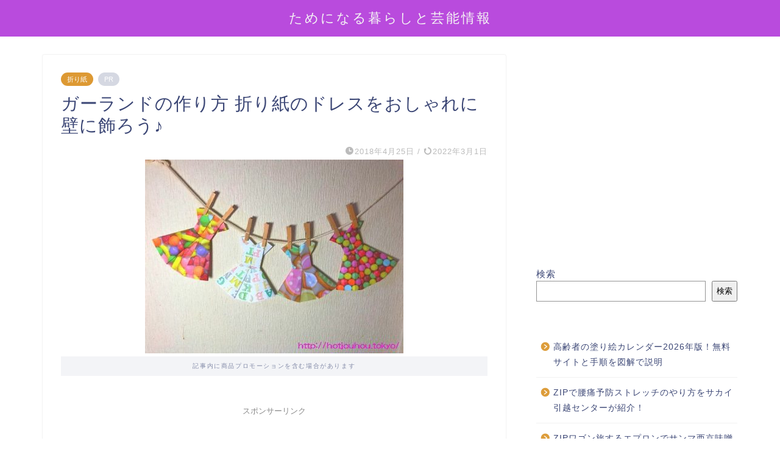

--- FILE ---
content_type: text/html; charset=UTF-8
request_url: https://hotjouhou.tokyo/3847
body_size: 27690
content:
<!DOCTYPE html>
<html lang="ja">
<head prefix="og: http://ogp.me/ns# fb: http://ogp.me/ns/fb# article: http://ogp.me/ns/article#">
<meta charset="utf-8">
<meta http-equiv="X-UA-Compatible" content="IE=edge">
<meta name="viewport" content="width=device-width, initial-scale=1">
<!-- ここからOGP -->
<meta property="og:type" content="blog">
			<meta property="og:title" content="ガーランドの作り方 折り紙のドレスをおしゃれに壁に飾ろう♪｜ためになる暮らしと芸能情報">
		<meta property="og:url" content="https://hotjouhou.tokyo/3847">
			<meta property="og:description" content="ガーランドの作り方を紹介します♪ 今回は折り紙でドレスを折って、素敵な壁飾りにするっていうアイデアを提案します。 こんな">
						<meta property="og:image" content="https://hotjouhou.tokyo/wp-content/uploads/2018/04/b5790532a21ffdce379e0c3ce50ce818-1-e1524619104863.jpg">
	<meta property="og:site_name" content="ためになる暮らしと芸能情報">
<meta property="fb:admins" content="">
<meta name="twitter:card" content="summary_large_image">
	<meta name="twitter:site" content="@omoidegeinojin">
<!-- ここまでOGP --> 

<meta name="description" content="ガーランドの作り方を紹介します♪ 今回は折り紙でドレスを折って、素敵な壁飾りにするっていうアイデアを提案します。 こんな">
<link rel="canonical" href="https://hotjouhou.tokyo/3847">
<meta name='robots' content='index, follow, max-image-preview:large, max-snippet:-1, max-video-preview:-1' />
	<style>img:is([sizes="auto" i], [sizes^="auto," i]) { contain-intrinsic-size: 3000px 1500px }</style>
	
	<!-- This site is optimized with the Yoast SEO plugin v26.6 - https://yoast.com/wordpress/plugins/seo/ -->
	<title>ガーランドの作り方 折り紙のドレスをおしゃれに壁に飾ろう♪ - ためになる暮らしと芸能情報</title>
	<link rel="canonical" href="https://hotjouhou.tokyo/3847" />
	<meta property="og:locale" content="ja_JP" />
	<meta property="og:type" content="article" />
	<meta property="og:title" content="ガーランドの作り方 折り紙のドレスをおしゃれに壁に飾ろう♪ - ためになる暮らしと芸能情報" />
	<meta property="og:description" content="#12460;#12540;#12521;#12531;#12489;#12398;#20316;#12426;#26041;#12434;#32057;#20171;#12375;#1241" />
	<meta property="og:url" content="https://hotjouhou.tokyo/3847" />
	<meta property="og:site_name" content="ためになる暮らしと芸能情報" />
	<meta property="article:published_time" content="2018-04-25T03:35:00+00:00" />
	<meta property="article:modified_time" content="2022-03-01T07:43:58+00:00" />
	<meta property="og:image" content="https://hotjouhou.tokyo/wp-content/uploads/2018/04/b5790532a21ffdce379e0c3ce50ce818-1-e1524619104863.jpg" />
	<meta property="og:image:width" content="424" />
	<meta property="og:image:height" content="318" />
	<meta property="og:image:type" content="image/jpeg" />
	<meta name="author" content="HH" />
	<meta name="twitter:card" content="summary_large_image" />
	<meta name="twitter:label1" content="執筆者" />
	<meta name="twitter:data1" content="HH" />
	<script type="application/ld+json" class="yoast-schema-graph">{"@context":"https://schema.org","@graph":[{"@type":"WebPage","@id":"https://hotjouhou.tokyo/3847","url":"https://hotjouhou.tokyo/3847","name":"ガーランドの作り方 折り紙のドレスをおしゃれに壁に飾ろう♪ - ためになる暮らしと芸能情報","isPartOf":{"@id":"https://hotjouhou.tokyo/#website"},"primaryImageOfPage":{"@id":"https://hotjouhou.tokyo/3847#primaryimage"},"image":{"@id":"https://hotjouhou.tokyo/3847#primaryimage"},"thumbnailUrl":"https://hotjouhou.tokyo/wp-content/uploads/2018/04/b5790532a21ffdce379e0c3ce50ce818-1-e1524619104863.jpg","datePublished":"2018-04-25T03:35:00+00:00","dateModified":"2022-03-01T07:43:58+00:00","author":{"@id":"https://hotjouhou.tokyo/#/schema/person/aae4a44e39d64336292869d7e8882a03"},"breadcrumb":{"@id":"https://hotjouhou.tokyo/3847#breadcrumb"},"inLanguage":"ja","potentialAction":[{"@type":"ReadAction","target":["https://hotjouhou.tokyo/3847"]}]},{"@type":"ImageObject","inLanguage":"ja","@id":"https://hotjouhou.tokyo/3847#primaryimage","url":"https://hotjouhou.tokyo/wp-content/uploads/2018/04/b5790532a21ffdce379e0c3ce50ce818-1-e1524619104863.jpg","contentUrl":"https://hotjouhou.tokyo/wp-content/uploads/2018/04/b5790532a21ffdce379e0c3ce50ce818-1-e1524619104863.jpg","width":424,"height":318,"caption":"ガーランドの作り方"},{"@type":"BreadcrumbList","@id":"https://hotjouhou.tokyo/3847#breadcrumb","itemListElement":[{"@type":"ListItem","position":1,"name":"ホーム","item":"https://hotjouhou.tokyo/"},{"@type":"ListItem","position":2,"name":"ガーランドの作り方 折り紙のドレスをおしゃれに壁に飾ろう♪"}]},{"@type":"WebSite","@id":"https://hotjouhou.tokyo/#website","url":"https://hotjouhou.tokyo/","name":"ためになる暮らしと芸能情報","description":"くらしの楽しい情報・便利な情報をお届けします","potentialAction":[{"@type":"SearchAction","target":{"@type":"EntryPoint","urlTemplate":"https://hotjouhou.tokyo/?s={search_term_string}"},"query-input":{"@type":"PropertyValueSpecification","valueRequired":true,"valueName":"search_term_string"}}],"inLanguage":"ja"},{"@type":"Person","@id":"https://hotjouhou.tokyo/#/schema/person/aae4a44e39d64336292869d7e8882a03","name":"HH","image":{"@type":"ImageObject","inLanguage":"ja","@id":"https://hotjouhou.tokyo/#/schema/person/image/","url":"https://secure.gravatar.com/avatar/3cce99847edc762250d5036121df13907394c29e35cda4759f43ac5c9c116bc3?s=96&d=mm&r=g","contentUrl":"https://secure.gravatar.com/avatar/3cce99847edc762250d5036121df13907394c29e35cda4759f43ac5c9c116bc3?s=96&d=mm&r=g","caption":"HH"},"url":"https://hotjouhou.tokyo/author/hotjouhou"}]}</script>
	<!-- / Yoast SEO plugin. -->


<link rel='dns-prefetch' href='//cdnjs.cloudflare.com' />
<link rel='dns-prefetch' href='//www.googletagmanager.com' />
<link rel='dns-prefetch' href='//pagead2.googlesyndication.com' />
<link rel="alternate" type="application/rss+xml" title="ためになる暮らしと芸能情報 &raquo; フィード" href="https://hotjouhou.tokyo/feed" />
<link rel="alternate" type="application/rss+xml" title="ためになる暮らしと芸能情報 &raquo; コメントフィード" href="https://hotjouhou.tokyo/comments/feed" />
<script type="text/javascript">
/* <![CDATA[ */
window._wpemojiSettings = {"baseUrl":"https:\/\/s.w.org\/images\/core\/emoji\/16.0.1\/72x72\/","ext":".png","svgUrl":"https:\/\/s.w.org\/images\/core\/emoji\/16.0.1\/svg\/","svgExt":".svg","source":{"concatemoji":"https:\/\/hotjouhou.tokyo\/wp-includes\/js\/wp-emoji-release.min.js?ver=6.8.3"}};
/*! This file is auto-generated */
!function(s,n){var o,i,e;function c(e){try{var t={supportTests:e,timestamp:(new Date).valueOf()};sessionStorage.setItem(o,JSON.stringify(t))}catch(e){}}function p(e,t,n){e.clearRect(0,0,e.canvas.width,e.canvas.height),e.fillText(t,0,0);var t=new Uint32Array(e.getImageData(0,0,e.canvas.width,e.canvas.height).data),a=(e.clearRect(0,0,e.canvas.width,e.canvas.height),e.fillText(n,0,0),new Uint32Array(e.getImageData(0,0,e.canvas.width,e.canvas.height).data));return t.every(function(e,t){return e===a[t]})}function u(e,t){e.clearRect(0,0,e.canvas.width,e.canvas.height),e.fillText(t,0,0);for(var n=e.getImageData(16,16,1,1),a=0;a<n.data.length;a++)if(0!==n.data[a])return!1;return!0}function f(e,t,n,a){switch(t){case"flag":return n(e,"\ud83c\udff3\ufe0f\u200d\u26a7\ufe0f","\ud83c\udff3\ufe0f\u200b\u26a7\ufe0f")?!1:!n(e,"\ud83c\udde8\ud83c\uddf6","\ud83c\udde8\u200b\ud83c\uddf6")&&!n(e,"\ud83c\udff4\udb40\udc67\udb40\udc62\udb40\udc65\udb40\udc6e\udb40\udc67\udb40\udc7f","\ud83c\udff4\u200b\udb40\udc67\u200b\udb40\udc62\u200b\udb40\udc65\u200b\udb40\udc6e\u200b\udb40\udc67\u200b\udb40\udc7f");case"emoji":return!a(e,"\ud83e\udedf")}return!1}function g(e,t,n,a){var r="undefined"!=typeof WorkerGlobalScope&&self instanceof WorkerGlobalScope?new OffscreenCanvas(300,150):s.createElement("canvas"),o=r.getContext("2d",{willReadFrequently:!0}),i=(o.textBaseline="top",o.font="600 32px Arial",{});return e.forEach(function(e){i[e]=t(o,e,n,a)}),i}function t(e){var t=s.createElement("script");t.src=e,t.defer=!0,s.head.appendChild(t)}"undefined"!=typeof Promise&&(o="wpEmojiSettingsSupports",i=["flag","emoji"],n.supports={everything:!0,everythingExceptFlag:!0},e=new Promise(function(e){s.addEventListener("DOMContentLoaded",e,{once:!0})}),new Promise(function(t){var n=function(){try{var e=JSON.parse(sessionStorage.getItem(o));if("object"==typeof e&&"number"==typeof e.timestamp&&(new Date).valueOf()<e.timestamp+604800&&"object"==typeof e.supportTests)return e.supportTests}catch(e){}return null}();if(!n){if("undefined"!=typeof Worker&&"undefined"!=typeof OffscreenCanvas&&"undefined"!=typeof URL&&URL.createObjectURL&&"undefined"!=typeof Blob)try{var e="postMessage("+g.toString()+"("+[JSON.stringify(i),f.toString(),p.toString(),u.toString()].join(",")+"));",a=new Blob([e],{type:"text/javascript"}),r=new Worker(URL.createObjectURL(a),{name:"wpTestEmojiSupports"});return void(r.onmessage=function(e){c(n=e.data),r.terminate(),t(n)})}catch(e){}c(n=g(i,f,p,u))}t(n)}).then(function(e){for(var t in e)n.supports[t]=e[t],n.supports.everything=n.supports.everything&&n.supports[t],"flag"!==t&&(n.supports.everythingExceptFlag=n.supports.everythingExceptFlag&&n.supports[t]);n.supports.everythingExceptFlag=n.supports.everythingExceptFlag&&!n.supports.flag,n.DOMReady=!1,n.readyCallback=function(){n.DOMReady=!0}}).then(function(){return e}).then(function(){var e;n.supports.everything||(n.readyCallback(),(e=n.source||{}).concatemoji?t(e.concatemoji):e.wpemoji&&e.twemoji&&(t(e.twemoji),t(e.wpemoji)))}))}((window,document),window._wpemojiSettings);
/* ]]> */
</script>
<style id='wp-emoji-styles-inline-css' type='text/css'>

	img.wp-smiley, img.emoji {
		display: inline !important;
		border: none !important;
		box-shadow: none !important;
		height: 1em !important;
		width: 1em !important;
		margin: 0 0.07em !important;
		vertical-align: -0.1em !important;
		background: none !important;
		padding: 0 !important;
	}
</style>
<link rel='stylesheet' id='wp-block-library-css' href='https://hotjouhou.tokyo/wp-includes/css/dist/block-library/style.min.css?ver=6.8.3' type='text/css' media='all' />
<style id='classic-theme-styles-inline-css' type='text/css'>
/*! This file is auto-generated */
.wp-block-button__link{color:#fff;background-color:#32373c;border-radius:9999px;box-shadow:none;text-decoration:none;padding:calc(.667em + 2px) calc(1.333em + 2px);font-size:1.125em}.wp-block-file__button{background:#32373c;color:#fff;text-decoration:none}
</style>
<style id='rinkerg-gutenberg-rinker-style-inline-css' type='text/css'>
.wp-block-create-block-block{background-color:#21759b;color:#fff;padding:2px}

</style>
<link rel='stylesheet' id='quads-style-css-css' href='https://hotjouhou.tokyo/wp-content/plugins/quick-adsense-reloaded/includes/gutenberg/dist/blocks.style.build.css?ver=2.0.98.1' type='text/css' media='all' />
<style id='global-styles-inline-css' type='text/css'>
:root{--wp--preset--aspect-ratio--square: 1;--wp--preset--aspect-ratio--4-3: 4/3;--wp--preset--aspect-ratio--3-4: 3/4;--wp--preset--aspect-ratio--3-2: 3/2;--wp--preset--aspect-ratio--2-3: 2/3;--wp--preset--aspect-ratio--16-9: 16/9;--wp--preset--aspect-ratio--9-16: 9/16;--wp--preset--color--black: #000000;--wp--preset--color--cyan-bluish-gray: #abb8c3;--wp--preset--color--white: #ffffff;--wp--preset--color--pale-pink: #f78da7;--wp--preset--color--vivid-red: #cf2e2e;--wp--preset--color--luminous-vivid-orange: #ff6900;--wp--preset--color--luminous-vivid-amber: #fcb900;--wp--preset--color--light-green-cyan: #7bdcb5;--wp--preset--color--vivid-green-cyan: #00d084;--wp--preset--color--pale-cyan-blue: #8ed1fc;--wp--preset--color--vivid-cyan-blue: #0693e3;--wp--preset--color--vivid-purple: #9b51e0;--wp--preset--gradient--vivid-cyan-blue-to-vivid-purple: linear-gradient(135deg,rgba(6,147,227,1) 0%,rgb(155,81,224) 100%);--wp--preset--gradient--light-green-cyan-to-vivid-green-cyan: linear-gradient(135deg,rgb(122,220,180) 0%,rgb(0,208,130) 100%);--wp--preset--gradient--luminous-vivid-amber-to-luminous-vivid-orange: linear-gradient(135deg,rgba(252,185,0,1) 0%,rgba(255,105,0,1) 100%);--wp--preset--gradient--luminous-vivid-orange-to-vivid-red: linear-gradient(135deg,rgba(255,105,0,1) 0%,rgb(207,46,46) 100%);--wp--preset--gradient--very-light-gray-to-cyan-bluish-gray: linear-gradient(135deg,rgb(238,238,238) 0%,rgb(169,184,195) 100%);--wp--preset--gradient--cool-to-warm-spectrum: linear-gradient(135deg,rgb(74,234,220) 0%,rgb(151,120,209) 20%,rgb(207,42,186) 40%,rgb(238,44,130) 60%,rgb(251,105,98) 80%,rgb(254,248,76) 100%);--wp--preset--gradient--blush-light-purple: linear-gradient(135deg,rgb(255,206,236) 0%,rgb(152,150,240) 100%);--wp--preset--gradient--blush-bordeaux: linear-gradient(135deg,rgb(254,205,165) 0%,rgb(254,45,45) 50%,rgb(107,0,62) 100%);--wp--preset--gradient--luminous-dusk: linear-gradient(135deg,rgb(255,203,112) 0%,rgb(199,81,192) 50%,rgb(65,88,208) 100%);--wp--preset--gradient--pale-ocean: linear-gradient(135deg,rgb(255,245,203) 0%,rgb(182,227,212) 50%,rgb(51,167,181) 100%);--wp--preset--gradient--electric-grass: linear-gradient(135deg,rgb(202,248,128) 0%,rgb(113,206,126) 100%);--wp--preset--gradient--midnight: linear-gradient(135deg,rgb(2,3,129) 0%,rgb(40,116,252) 100%);--wp--preset--font-size--small: 13px;--wp--preset--font-size--medium: 20px;--wp--preset--font-size--large: 36px;--wp--preset--font-size--x-large: 42px;--wp--preset--spacing--20: 0.44rem;--wp--preset--spacing--30: 0.67rem;--wp--preset--spacing--40: 1rem;--wp--preset--spacing--50: 1.5rem;--wp--preset--spacing--60: 2.25rem;--wp--preset--spacing--70: 3.38rem;--wp--preset--spacing--80: 5.06rem;--wp--preset--shadow--natural: 6px 6px 9px rgba(0, 0, 0, 0.2);--wp--preset--shadow--deep: 12px 12px 50px rgba(0, 0, 0, 0.4);--wp--preset--shadow--sharp: 6px 6px 0px rgba(0, 0, 0, 0.2);--wp--preset--shadow--outlined: 6px 6px 0px -3px rgba(255, 255, 255, 1), 6px 6px rgba(0, 0, 0, 1);--wp--preset--shadow--crisp: 6px 6px 0px rgba(0, 0, 0, 1);}:where(.is-layout-flex){gap: 0.5em;}:where(.is-layout-grid){gap: 0.5em;}body .is-layout-flex{display: flex;}.is-layout-flex{flex-wrap: wrap;align-items: center;}.is-layout-flex > :is(*, div){margin: 0;}body .is-layout-grid{display: grid;}.is-layout-grid > :is(*, div){margin: 0;}:where(.wp-block-columns.is-layout-flex){gap: 2em;}:where(.wp-block-columns.is-layout-grid){gap: 2em;}:where(.wp-block-post-template.is-layout-flex){gap: 1.25em;}:where(.wp-block-post-template.is-layout-grid){gap: 1.25em;}.has-black-color{color: var(--wp--preset--color--black) !important;}.has-cyan-bluish-gray-color{color: var(--wp--preset--color--cyan-bluish-gray) !important;}.has-white-color{color: var(--wp--preset--color--white) !important;}.has-pale-pink-color{color: var(--wp--preset--color--pale-pink) !important;}.has-vivid-red-color{color: var(--wp--preset--color--vivid-red) !important;}.has-luminous-vivid-orange-color{color: var(--wp--preset--color--luminous-vivid-orange) !important;}.has-luminous-vivid-amber-color{color: var(--wp--preset--color--luminous-vivid-amber) !important;}.has-light-green-cyan-color{color: var(--wp--preset--color--light-green-cyan) !important;}.has-vivid-green-cyan-color{color: var(--wp--preset--color--vivid-green-cyan) !important;}.has-pale-cyan-blue-color{color: var(--wp--preset--color--pale-cyan-blue) !important;}.has-vivid-cyan-blue-color{color: var(--wp--preset--color--vivid-cyan-blue) !important;}.has-vivid-purple-color{color: var(--wp--preset--color--vivid-purple) !important;}.has-black-background-color{background-color: var(--wp--preset--color--black) !important;}.has-cyan-bluish-gray-background-color{background-color: var(--wp--preset--color--cyan-bluish-gray) !important;}.has-white-background-color{background-color: var(--wp--preset--color--white) !important;}.has-pale-pink-background-color{background-color: var(--wp--preset--color--pale-pink) !important;}.has-vivid-red-background-color{background-color: var(--wp--preset--color--vivid-red) !important;}.has-luminous-vivid-orange-background-color{background-color: var(--wp--preset--color--luminous-vivid-orange) !important;}.has-luminous-vivid-amber-background-color{background-color: var(--wp--preset--color--luminous-vivid-amber) !important;}.has-light-green-cyan-background-color{background-color: var(--wp--preset--color--light-green-cyan) !important;}.has-vivid-green-cyan-background-color{background-color: var(--wp--preset--color--vivid-green-cyan) !important;}.has-pale-cyan-blue-background-color{background-color: var(--wp--preset--color--pale-cyan-blue) !important;}.has-vivid-cyan-blue-background-color{background-color: var(--wp--preset--color--vivid-cyan-blue) !important;}.has-vivid-purple-background-color{background-color: var(--wp--preset--color--vivid-purple) !important;}.has-black-border-color{border-color: var(--wp--preset--color--black) !important;}.has-cyan-bluish-gray-border-color{border-color: var(--wp--preset--color--cyan-bluish-gray) !important;}.has-white-border-color{border-color: var(--wp--preset--color--white) !important;}.has-pale-pink-border-color{border-color: var(--wp--preset--color--pale-pink) !important;}.has-vivid-red-border-color{border-color: var(--wp--preset--color--vivid-red) !important;}.has-luminous-vivid-orange-border-color{border-color: var(--wp--preset--color--luminous-vivid-orange) !important;}.has-luminous-vivid-amber-border-color{border-color: var(--wp--preset--color--luminous-vivid-amber) !important;}.has-light-green-cyan-border-color{border-color: var(--wp--preset--color--light-green-cyan) !important;}.has-vivid-green-cyan-border-color{border-color: var(--wp--preset--color--vivid-green-cyan) !important;}.has-pale-cyan-blue-border-color{border-color: var(--wp--preset--color--pale-cyan-blue) !important;}.has-vivid-cyan-blue-border-color{border-color: var(--wp--preset--color--vivid-cyan-blue) !important;}.has-vivid-purple-border-color{border-color: var(--wp--preset--color--vivid-purple) !important;}.has-vivid-cyan-blue-to-vivid-purple-gradient-background{background: var(--wp--preset--gradient--vivid-cyan-blue-to-vivid-purple) !important;}.has-light-green-cyan-to-vivid-green-cyan-gradient-background{background: var(--wp--preset--gradient--light-green-cyan-to-vivid-green-cyan) !important;}.has-luminous-vivid-amber-to-luminous-vivid-orange-gradient-background{background: var(--wp--preset--gradient--luminous-vivid-amber-to-luminous-vivid-orange) !important;}.has-luminous-vivid-orange-to-vivid-red-gradient-background{background: var(--wp--preset--gradient--luminous-vivid-orange-to-vivid-red) !important;}.has-very-light-gray-to-cyan-bluish-gray-gradient-background{background: var(--wp--preset--gradient--very-light-gray-to-cyan-bluish-gray) !important;}.has-cool-to-warm-spectrum-gradient-background{background: var(--wp--preset--gradient--cool-to-warm-spectrum) !important;}.has-blush-light-purple-gradient-background{background: var(--wp--preset--gradient--blush-light-purple) !important;}.has-blush-bordeaux-gradient-background{background: var(--wp--preset--gradient--blush-bordeaux) !important;}.has-luminous-dusk-gradient-background{background: var(--wp--preset--gradient--luminous-dusk) !important;}.has-pale-ocean-gradient-background{background: var(--wp--preset--gradient--pale-ocean) !important;}.has-electric-grass-gradient-background{background: var(--wp--preset--gradient--electric-grass) !important;}.has-midnight-gradient-background{background: var(--wp--preset--gradient--midnight) !important;}.has-small-font-size{font-size: var(--wp--preset--font-size--small) !important;}.has-medium-font-size{font-size: var(--wp--preset--font-size--medium) !important;}.has-large-font-size{font-size: var(--wp--preset--font-size--large) !important;}.has-x-large-font-size{font-size: var(--wp--preset--font-size--x-large) !important;}
:where(.wp-block-post-template.is-layout-flex){gap: 1.25em;}:where(.wp-block-post-template.is-layout-grid){gap: 1.25em;}
:where(.wp-block-columns.is-layout-flex){gap: 2em;}:where(.wp-block-columns.is-layout-grid){gap: 2em;}
:root :where(.wp-block-pullquote){font-size: 1.5em;line-height: 1.6;}
</style>
<link rel='stylesheet' id='contact-form-7-css' href='https://hotjouhou.tokyo/wp-content/plugins/contact-form-7/includes/css/styles.css?ver=6.1.4' type='text/css' media='all' />
<style id='dominant-color-styles-inline-css' type='text/css'>
img[data-dominant-color]:not(.has-transparency) { background-color: var(--dominant-color); }
</style>
<link rel='stylesheet' id='pz-linkcard-css-css' href='//hotjouhou.tokyo/wp-content/uploads/pz-linkcard/style/style.min.css?ver=2.5.8.5' type='text/css' media='all' />
<link rel='stylesheet' id='dashicons-css' href='https://hotjouhou.tokyo/wp-includes/css/dashicons.min.css?ver=6.8.3' type='text/css' media='all' />
<link rel='stylesheet' id='thickbox-css' href='https://hotjouhou.tokyo/wp-includes/js/thickbox/thickbox.css?ver=6.8.3' type='text/css' media='all' />
<link rel='stylesheet' id='ez-toc-css' href='https://hotjouhou.tokyo/wp-content/plugins/easy-table-of-contents/assets/css/screen.min.css?ver=2.0.79.2' type='text/css' media='all' />
<style id='ez-toc-inline-css' type='text/css'>
div#ez-toc-container .ez-toc-title {font-size: 120%;}div#ez-toc-container .ez-toc-title {font-weight: 500;}div#ez-toc-container ul li , div#ez-toc-container ul li a {font-size: 95%;}div#ez-toc-container ul li , div#ez-toc-container ul li a {font-weight: 500;}div#ez-toc-container nav ul ul li {font-size: 90%;}.ez-toc-box-title {font-weight: bold; margin-bottom: 10px; text-align: center; text-transform: uppercase; letter-spacing: 1px; color: #666; padding-bottom: 5px;position:absolute;top:-4%;left:5%;background-color: inherit;transition: top 0.3s ease;}.ez-toc-box-title.toc-closed {top:-25%;}
.ez-toc-container-direction {direction: ltr;}.ez-toc-counter ul {direction: ltr;counter-reset: item ;}.ez-toc-counter nav ul li a::before {content: counter(item, circle) '  ';margin-right: .2em; counter-increment: item;flex-grow: 0;flex-shrink: 0;float: left; }.ez-toc-widget-direction {direction: ltr;}.ez-toc-widget-container ul {direction: ltr;counter-reset: item ;}.ez-toc-widget-container nav ul li a::before {content: counter(item, circle) '  ';margin-right: .2em; counter-increment: item;flex-grow: 0;flex-shrink: 0;float: left; }
</style>
<link rel='stylesheet' id='yyi_rinker_stylesheet-css' href='https://hotjouhou.tokyo/wp-content/plugins/yyi-rinker/css/style.css?v=1.11.1&#038;ver=6.8.3' type='text/css' media='all' />
<link rel='stylesheet' id='parent-style-css' href='https://hotjouhou.tokyo/wp-content/themes/jin/style.css?ver=6.8.3' type='text/css' media='all' />
<link rel='stylesheet' id='theme-style-css' href='https://hotjouhou.tokyo/wp-content/themes/jin-child/style.css?ver=6.8.3' type='text/css' media='all' />
<link rel='stylesheet' id='swiper-style-css' href='https://cdnjs.cloudflare.com/ajax/libs/Swiper/4.0.7/css/swiper.min.css?ver=6.8.3' type='text/css' media='all' />
<script type="text/javascript" src="https://hotjouhou.tokyo/wp-includes/js/jquery/jquery.min.js?ver=3.7.1" id="jquery-core-js"></script>
<script type="text/javascript" src="https://hotjouhou.tokyo/wp-includes/js/jquery/jquery-migrate.min.js?ver=3.4.1" id="jquery-migrate-js"></script>
<script type="text/javascript" src="https://hotjouhou.tokyo/wp-content/plugins/yyi-rinker/js/event-tracking.js?v=1.11.1" id="yyi_rinker_event_tracking_script-js"></script>
<link rel="https://api.w.org/" href="https://hotjouhou.tokyo/wp-json/" /><link rel="alternate" title="JSON" type="application/json" href="https://hotjouhou.tokyo/wp-json/wp/v2/posts/3847" /><link rel='shortlink' href='https://hotjouhou.tokyo/?p=3847' />
<link rel="alternate" title="oEmbed (JSON)" type="application/json+oembed" href="https://hotjouhou.tokyo/wp-json/oembed/1.0/embed?url=https%3A%2F%2Fhotjouhou.tokyo%2F3847" />
<link rel="alternate" title="oEmbed (XML)" type="text/xml+oembed" href="https://hotjouhou.tokyo/wp-json/oembed/1.0/embed?url=https%3A%2F%2Fhotjouhou.tokyo%2F3847&#038;format=xml" />
<meta name="generator" content="auto-sizes 1.7.0">
<meta name="generator" content="dominant-color-images 1.2.0">
<meta name="generator" content="Site Kit by Google 1.170.0" /><meta name="generator" content="performance-lab 4.0.0; plugins: auto-sizes, dominant-color-images, embed-optimizer, performant-translations">
<meta name="generator" content="performant-translations 1.2.0">
<script>document.cookie = 'quads_browser_width='+screen.width;</script><style>
.yyi-rinker-images {
    display: flex;
    justify-content: center;
    align-items: center;
    position: relative;

}
div.yyi-rinker-image img.yyi-rinker-main-img.hidden {
    display: none;
}

.yyi-rinker-images-arrow {
    cursor: pointer;
    position: absolute;
    top: 50%;
    display: block;
    margin-top: -11px;
    opacity: 0.6;
    width: 22px;
}

.yyi-rinker-images-arrow-left{
    left: -10px;
}
.yyi-rinker-images-arrow-right{
    right: -10px;
}

.yyi-rinker-images-arrow-left.hidden {
    display: none;
}

.yyi-rinker-images-arrow-right.hidden {
    display: none;
}
div.yyi-rinker-contents.yyi-rinker-design-tate  div.yyi-rinker-box{
    flex-direction: column;
}

div.yyi-rinker-contents.yyi-rinker-design-slim div.yyi-rinker-box .yyi-rinker-links {
    flex-direction: column;
}

div.yyi-rinker-contents.yyi-rinker-design-slim div.yyi-rinker-info {
    width: 100%;
}

div.yyi-rinker-contents.yyi-rinker-design-slim .yyi-rinker-title {
    text-align: center;
}

div.yyi-rinker-contents.yyi-rinker-design-slim .yyi-rinker-links {
    text-align: center;
}
div.yyi-rinker-contents.yyi-rinker-design-slim .yyi-rinker-image {
    margin: auto;
}

div.yyi-rinker-contents.yyi-rinker-design-slim div.yyi-rinker-info ul.yyi-rinker-links li {
	align-self: stretch;
}
div.yyi-rinker-contents.yyi-rinker-design-slim div.yyi-rinker-box div.yyi-rinker-info {
	padding: 0;
}
div.yyi-rinker-contents.yyi-rinker-design-slim div.yyi-rinker-box {
	flex-direction: column;
	padding: 14px 5px 0;
}

.yyi-rinker-design-slim div.yyi-rinker-box div.yyi-rinker-info {
	text-align: center;
}

.yyi-rinker-design-slim div.price-box span.price {
	display: block;
}

div.yyi-rinker-contents.yyi-rinker-design-slim div.yyi-rinker-info div.yyi-rinker-title a{
	font-size:16px;
}

div.yyi-rinker-contents.yyi-rinker-design-slim ul.yyi-rinker-links li.amazonkindlelink:before,  div.yyi-rinker-contents.yyi-rinker-design-slim ul.yyi-rinker-links li.amazonlink:before,  div.yyi-rinker-contents.yyi-rinker-design-slim ul.yyi-rinker-links li.rakutenlink:before, div.yyi-rinker-contents.yyi-rinker-design-slim ul.yyi-rinker-links li.yahoolink:before, div.yyi-rinker-contents.yyi-rinker-design-slim ul.yyi-rinker-links li.mercarilink:before {
	font-size:12px;
}

div.yyi-rinker-contents.yyi-rinker-design-slim ul.yyi-rinker-links li a {
	font-size: 13px;
}
.entry-content ul.yyi-rinker-links li {
	padding: 0;
}

div.yyi-rinker-contents .yyi-rinker-attention.attention_desing_right_ribbon {
    width: 89px;
    height: 91px;
    position: absolute;
    top: -1px;
    right: -1px;
    left: auto;
    overflow: hidden;
}

div.yyi-rinker-contents .yyi-rinker-attention.attention_desing_right_ribbon span {
    display: inline-block;
    width: 146px;
    position: absolute;
    padding: 4px 0;
    left: -13px;
    top: 12px;
    text-align: center;
    font-size: 12px;
    line-height: 24px;
    -webkit-transform: rotate(45deg);
    transform: rotate(45deg);
    box-shadow: 0 1px 3px rgba(0, 0, 0, 0.2);
}

div.yyi-rinker-contents .yyi-rinker-attention.attention_desing_right_ribbon {
    background: none;
}
.yyi-rinker-attention.attention_desing_right_ribbon .yyi-rinker-attention-after,
.yyi-rinker-attention.attention_desing_right_ribbon .yyi-rinker-attention-before{
display:none;
}
div.yyi-rinker-use-right_ribbon div.yyi-rinker-title {
    margin-right: 2rem;
}

				</style>	<style type="text/css">
		#wrapper {
			background-color: #fff;
			background-image: url();
					}

		.related-entry-headline-text span:before,
		#comment-title span:before,
		#reply-title span:before {
			background-color: #dd9d3b;
			border-color: #dd9d3b !important;
		}

		#breadcrumb:after,
		#page-top a {
			background-color: #3635a0;
		}

		footer {
			background-color: #3635a0;
		}

		.footer-inner a,
		#copyright,
		#copyright-center {
			border-color: #fff !important;
			color: #fff !important;
		}

		#footer-widget-area {
			border-color: #fff !important;
		}

		.page-top-footer a {
			color: #3635a0 !important;
		}

		#breadcrumb ul li,
		#breadcrumb ul li a {
			color: #3635a0 !important;
		}

		body,
		a,
		a:link,
		a:visited,
		.my-profile,
		.widgettitle,
		.tabBtn-mag label {
			color: #3b4675;
		}

		a:hover {
			color: #008db7;
		}

		.widget_nav_menu ul>li>a:before,
		.widget_categories ul>li>a:before,
		.widget_pages ul>li>a:before,
		.widget_recent_entries ul>li>a:before,
		.widget_archive ul>li>a:before,
		.widget_archive form:after,
		.widget_categories form:after,
		.widget_nav_menu ul>li>ul.sub-menu>li>a:before,
		.widget_categories ul>li>.children>li>a:before,
		.widget_pages ul>li>.children>li>a:before,
		.widget_nav_menu ul>li>ul.sub-menu>li>ul.sub-menu li>a:before,
		.widget_categories ul>li>.children>li>.children li>a:before,
		.widget_pages ul>li>.children>li>.children li>a:before {
			color: #dd9d3b;
		}

		.widget_nav_menu ul .sub-menu .sub-menu li a:before {
			background-color: #3b4675 !important;
		}

		.d--labeling-act-border {
			border-color: rgba(59, 70, 117, 0.18);
		}

		.c--labeling-act.d--labeling-act-solid {
			background-color: rgba(59, 70, 117, 0.06);
		}

		.a--labeling-act {
			color: rgba(59, 70, 117, 0.6);
		}

		.a--labeling-small-act span {
			background-color: rgba(59, 70, 117, 0.21);
		}

		.c--labeling-act.d--labeling-act-strong {
			background-color: rgba(59, 70, 117, 0.045);
		}

		.d--labeling-act-strong .a--labeling-act {
			color: rgba(59, 70, 117, 0.75);
		}


		footer .footer-widget,
		footer .footer-widget a,
		footer .footer-widget ul li,
		.footer-widget.widget_nav_menu ul>li>a:before,
		.footer-widget.widget_categories ul>li>a:before,
		.footer-widget.widget_recent_entries ul>li>a:before,
		.footer-widget.widget_pages ul>li>a:before,
		.footer-widget.widget_archive ul>li>a:before,
		footer .widget_tag_cloud .tagcloud a:before {
			color: #fff !important;
			border-color: #fff !important;
		}

		footer .footer-widget .widgettitle {
			color: #fff !important;
			border-color: #dd9933 !important;
		}

		footer .widget_nav_menu ul .children .children li a:before,
		footer .widget_categories ul .children .children li a:before,
		footer .widget_nav_menu ul .sub-menu .sub-menu li a:before {
			background-color: #fff !important;
		}

		#drawernav a:hover,
		.post-list-title,
		#prev-next p,
		#toc_container .toc_list li a {
			color: #3b4675 !important;
		}

		#header-box {
			background-color: #b94bdd;
		}

		@media (min-width: 768px) {

			#header-box .header-box10-bg:before,
			#header-box .header-box11-bg:before {
				border-radius: 2px;
			}
		}

		@media (min-width: 768px) {
			.top-image-meta {
				margin-top: calc(0px - 30px);
			}
		}

		@media (min-width: 1200px) {
			.top-image-meta {
				margin-top: calc(0px);
			}
		}

		.pickup-contents:before {
			background-color: #b94bdd !important;
		}

		.main-image-text {
			color: #555;
		}

		.main-image-text-sub {
			color: #555;
		}

		@media (min-width: 481px) {
			#site-info {
				padding-top: 15px !important;
				padding-bottom: 15px !important;
			}
		}

		#site-info span a {
			color: #f4f4f4 !important;
		}

		#headmenu .headsns .line a svg {
			fill: #f4f4f4 !important;
		}

		#headmenu .headsns a,
		#headmenu {
			color: #f4f4f4 !important;
			border-color: #f4f4f4 !important;
		}

		.profile-follow .line-sns a svg {
			fill: #dd9d3b !important;
		}

		.profile-follow .line-sns a:hover svg {
			fill: #dd9933 !important;
		}

		.profile-follow a {
			color: #dd9d3b !important;
			border-color: #dd9d3b !important;
		}

		.profile-follow a:hover,
		#headmenu .headsns a:hover {
			color: #dd9933 !important;
			border-color: #dd9933 !important;
		}

		.search-box:hover {
			color: #dd9933 !important;
			border-color: #dd9933 !important;
		}

		#header #headmenu .headsns .line a:hover svg {
			fill: #dd9933 !important;
		}

		.cps-icon-bar,
		#navtoggle:checked+.sp-menu-open .cps-icon-bar {
			background-color: #f4f4f4;
		}

		#nav-container {
			background-color: #fff;
		}

		.menu-box .menu-item svg {
			fill: #f4f4f4;
		}

		#drawernav ul.menu-box>li>a,
		#drawernav2 ul.menu-box>li>a,
		#drawernav3 ul.menu-box>li>a,
		#drawernav4 ul.menu-box>li>a,
		#drawernav5 ul.menu-box>li>a,
		#drawernav ul.menu-box>li.menu-item-has-children:after,
		#drawernav2 ul.menu-box>li.menu-item-has-children:after,
		#drawernav3 ul.menu-box>li.menu-item-has-children:after,
		#drawernav4 ul.menu-box>li.menu-item-has-children:after,
		#drawernav5 ul.menu-box>li.menu-item-has-children:after {
			color: #f4f4f4 !important;
		}

		#drawernav ul.menu-box li a,
		#drawernav2 ul.menu-box li a,
		#drawernav3 ul.menu-box li a,
		#drawernav4 ul.menu-box li a,
		#drawernav5 ul.menu-box li a {
			font-size: 14px !important;
		}

		#drawernav3 ul.menu-box>li {
			color: #3b4675 !important;
		}

		#drawernav4 .menu-box>.menu-item>a:after,
		#drawernav3 .menu-box>.menu-item>a:after,
		#drawernav .menu-box>.menu-item>a:after {
			background-color: #f4f4f4 !important;
		}

		#drawernav2 .menu-box>.menu-item:hover,
		#drawernav5 .menu-box>.menu-item:hover {
			border-top-color: #dd9d3b !important;
		}

		.cps-info-bar a {
			background-color: #ffcd44 !important;
		}

		@media (min-width: 768px) {
			.post-list-mag .post-list-item:not(:nth-child(2n)) {
				margin-right: 2.6%;
			}
		}

		@media (min-width: 768px) {

			#tab-1:checked~.tabBtn-mag li [for="tab-1"]:after,
			#tab-2:checked~.tabBtn-mag li [for="tab-2"]:after,
			#tab-3:checked~.tabBtn-mag li [for="tab-3"]:after,
			#tab-4:checked~.tabBtn-mag li [for="tab-4"]:after {
				border-top-color: #dd9d3b !important;
			}

			.tabBtn-mag label {
				border-bottom-color: #dd9d3b !important;
			}
		}

		#tab-1:checked~.tabBtn-mag li [for="tab-1"],
		#tab-2:checked~.tabBtn-mag li [for="tab-2"],
		#tab-3:checked~.tabBtn-mag li [for="tab-3"],
		#tab-4:checked~.tabBtn-mag li [for="tab-4"],
		#prev-next a.next:after,
		#prev-next a.prev:after,
		.more-cat-button a:hover span:before {
			background-color: #dd9d3b !important;
		}


		.swiper-slide .post-list-cat,
		.post-list-mag .post-list-cat,
		.post-list-mag3col .post-list-cat,
		.post-list-mag-sp1col .post-list-cat,
		.swiper-pagination-bullet-active,
		.pickup-cat,
		.post-list .post-list-cat,
		#breadcrumb .bcHome a:hover span:before,
		.popular-item:nth-child(1) .pop-num,
		.popular-item:nth-child(2) .pop-num,
		.popular-item:nth-child(3) .pop-num {
			background-color: #dd9933 !important;
		}

		.sidebar-btn a,
		.profile-sns-menu {
			background-color: #dd9933 !important;
		}

		.sp-sns-menu a,
		.pickup-contents-box a:hover .pickup-title {
			border-color: #dd9d3b !important;
			color: #dd9d3b !important;
		}

		.pro-line svg {
			fill: #dd9d3b !important;
		}

		.cps-post-cat a,
		.meta-cat,
		.popular-cat {
			background-color: #dd9933 !important;
			border-color: #dd9933 !important;
		}

		.tagicon,
		.tag-box a,
		#toc_container .toc_list>li,
		#toc_container .toc_title {
			color: #dd9d3b !important;
		}

		.widget_tag_cloud a::before {
			color: #3b4675 !important;
		}

		.tag-box a,
		#toc_container:before {
			border-color: #dd9d3b !important;
		}

		.cps-post-cat a:hover {
			color: #008db7 !important;
		}

		.pagination li:not([class*="current"]) a:hover,
		.widget_tag_cloud a:hover {
			background-color: #dd9d3b !important;
		}

		.pagination li:not([class*="current"]) a:hover {
			opacity: 0.5 !important;
		}

		.pagination li.current a {
			background-color: #dd9d3b !important;
			border-color: #dd9d3b !important;
		}

		.nextpage a:hover span {
			color: #dd9d3b !important;
			border-color: #dd9d3b !important;
		}

		.cta-content:before {
			background-color: #6FBFCA !important;
		}

		.cta-text,
		.info-title {
			color: #fff !important;
		}

		#footer-widget-area.footer_style1 .widgettitle {
			border-color: #dd9933 !important;
		}

		.sidebar_style1 .widgettitle,
		.sidebar_style5 .widgettitle {
			border-color: #dd9d3b !important;
		}

		.sidebar_style2 .widgettitle,
		.sidebar_style4 .widgettitle,
		.sidebar_style6 .widgettitle,
		#home-bottom-widget .widgettitle,
		#home-top-widget .widgettitle,
		#post-bottom-widget .widgettitle,
		#post-top-widget .widgettitle {
			background-color: #dd9d3b !important;
		}

		#home-bottom-widget .widget_search .search-box input[type="submit"],
		#home-top-widget .widget_search .search-box input[type="submit"],
		#post-bottom-widget .widget_search .search-box input[type="submit"],
		#post-top-widget .widget_search .search-box input[type="submit"] {
			background-color: #dd9933 !important;
		}

		.tn-logo-size {
			font-size: 160% !important;
		}

		@media (min-width: 481px) {
			.tn-logo-size img {
				width: calc(160%*0.5) !important;
			}
		}

		@media (min-width: 768px) {
			.tn-logo-size img {
				width: calc(160%*2.2) !important;
			}
		}

		@media (min-width: 1200px) {
			.tn-logo-size img {
				width: 160% !important;
			}
		}

		.sp-logo-size {
			font-size: 100% !important;
		}

		.sp-logo-size img {
			width: 100% !important;
		}

		.cps-post-main ul>li:before,
		.cps-post-main ol>li:before {
			background-color: #dd9933 !important;
		}

		.profile-card .profile-title {
			background-color: #dd9d3b !important;
		}

		.profile-card {
			border-color: #dd9d3b !important;
		}

		.cps-post-main a {
			color: #008db7;
		}

		.cps-post-main .marker {
			background: -webkit-linear-gradient(transparent 60%, #ffcedb 0%);
			background: linear-gradient(transparent 60%, #ffcedb 0%);
		}

		.cps-post-main .marker2 {
			background: -webkit-linear-gradient(transparent 60%, #a9eaf2 0%);
			background: linear-gradient(transparent 60%, #a9eaf2 0%);
		}

		.cps-post-main .jic-sc {
			color: #e9546b;
		}


		.simple-box1 {
			border-color: #ef9b9b !important;
		}

		.simple-box2 {
			border-color: #f2bf7d !important;
		}

		.simple-box3 {
			border-color: #b5e28a !important;
		}

		.simple-box4 {
			border-color: #7badd8 !important;
		}

		.simple-box4:before {
			background-color: #7badd8;
		}

		.simple-box5 {
			border-color: #e896c7 !important;
		}

		.simple-box5:before {
			background-color: #e896c7;
		}

		.simple-box6 {
			background-color: #fffdef !important;
		}

		.simple-box7 {
			border-color: #def1f9 !important;
		}

		.simple-box7:before {
			background-color: #def1f9 !important;
		}

		.simple-box8 {
			border-color: #96ddc1 !important;
		}

		.simple-box8:before {
			background-color: #96ddc1 !important;
		}

		.simple-box9:before {
			background-color: #e1c0e8 !important;
		}

		.simple-box9:after {
			border-color: #e1c0e8 #e1c0e8 #fff #fff !important;
		}

		.kaisetsu-box1:before,
		.kaisetsu-box1-title {
			background-color: #ffb49e !important;
		}

		.kaisetsu-box2 {
			border-color: #89c2f4 !important;
		}

		.kaisetsu-box2-title {
			background-color: #89c2f4 !important;
		}

		.kaisetsu-box4 {
			border-color: #ea91a9 !important;
		}

		.kaisetsu-box4-title {
			background-color: #ea91a9 !important;
		}

		.kaisetsu-box5:before {
			background-color: #57b3ba !important;
		}

		.kaisetsu-box5-title {
			background-color: #57b3ba !important;
		}

		.concept-box1 {
			border-color: #85db8f !important;
		}

		.concept-box1:after {
			background-color: #85db8f !important;
		}

		.concept-box1:before {
			content: "ポイント" !important;
			color: #85db8f !important;
		}

		.concept-box2 {
			border-color: #f7cf6a !important;
		}

		.concept-box2:after {
			background-color: #f7cf6a !important;
		}

		.concept-box2:before {
			content: "注意点" !important;
			color: #f7cf6a !important;
		}

		.concept-box3 {
			border-color: #86cee8 !important;
		}

		.concept-box3:after {
			background-color: #86cee8 !important;
		}

		.concept-box3:before {
			content: "良い例" !important;
			color: #86cee8 !important;
		}

		.concept-box4 {
			border-color: #ed8989 !important;
		}

		.concept-box4:after {
			background-color: #ed8989 !important;
		}

		.concept-box4:before {
			content: "悪い例" !important;
			color: #ed8989 !important;
		}

		.concept-box5 {
			border-color: #9e9e9e !important;
		}

		.concept-box5:after {
			background-color: #9e9e9e !important;
		}

		.concept-box5:before {
			content: "参考" !important;
			color: #9e9e9e !important;
		}

		.concept-box6 {
			border-color: #8eaced !important;
		}

		.concept-box6:after {
			background-color: #8eaced !important;
		}

		.concept-box6:before {
			content: "メモ" !important;
			color: #8eaced !important;
		}

		.innerlink-box1,
		.blog-card {
			border-color: #73bc9b !important;
		}

		.innerlink-box1-title {
			background-color: #73bc9b !important;
			border-color: #73bc9b !important;
		}

		.innerlink-box1:before,
		.blog-card-hl-box {
			background-color: #73bc9b !important;
		}

		.jin-ac-box01-title::after {
			color: #dd9d3b;
		}

		.color-button01 a,
		.color-button01 a:hover,
		.color-button01:before {
			background-color: #008db7 !important;
		}

		.top-image-btn-color a,
		.top-image-btn-color a:hover,
		.top-image-btn-color:before {
			background-color: #ffcd44 !important;
		}

		.color-button02 a,
		.color-button02 a:hover,
		.color-button02:before {
			background-color: #d9333f !important;
		}

		.color-button01-big a,
		.color-button01-big a:hover,
		.color-button01-big:before {
			background-color: #3296d1 !important;
		}

		.color-button01-big a,
		.color-button01-big:before {
			border-radius: 5px !important;
		}

		.color-button01-big a {
			padding-top: 20px !important;
			padding-bottom: 20px !important;
		}

		.color-button02-big a,
		.color-button02-big a:hover,
		.color-button02-big:before {
			background-color: #83d159 !important;
		}

		.color-button02-big a,
		.color-button02-big:before {
			border-radius: 5px !important;
		}

		.color-button02-big a {
			padding-top: 20px !important;
			padding-bottom: 20px !important;
		}

		.color-button01-big {
			width: 75% !important;
		}

		.color-button02-big {
			width: 75% !important;
		}

		.top-image-btn-color:before,
		.color-button01:before,
		.color-button02:before,
		.color-button01-big:before,
		.color-button02-big:before {
			bottom: -1px;
			left: -1px;
			width: 100%;
			height: 100%;
			border-radius: 6px;
			box-shadow: 0px 1px 5px 0px rgba(0, 0, 0, 0.25);
			-webkit-transition: all .4s;
			transition: all .4s;
		}

		.top-image-btn-color a:hover,
		.color-button01 a:hover,
		.color-button02 a:hover,
		.color-button01-big a:hover,
		.color-button02-big a:hover {
			-webkit-transform: translateY(2px);
			transform: translateY(2px);
			-webkit-filter: brightness(0.95);
			filter: brightness(0.95);
		}

		.top-image-btn-color:hover:before,
		.color-button01:hover:before,
		.color-button02:hover:before,
		.color-button01-big:hover:before,
		.color-button02-big:hover:before {
			-webkit-transform: translateY(2px);
			transform: translateY(2px);
			box-shadow: none !important;
		}

		.h2-style01 h2,
		.h2-style02 h2:before,
		.h2-style03 h2,
		.h2-style04 h2:before,
		.h2-style05 h2,
		.h2-style07 h2:before,
		.h2-style07 h2:after,
		.h3-style03 h3:before,
		.h3-style02 h3:before,
		.h3-style05 h3:before,
		.h3-style07 h3:before,
		.h2-style08 h2:after,
		.h2-style10 h2:before,
		.h2-style10 h2:after,
		.h3-style02 h3:after,
		.h4-style02 h4:before {
			background-color: #dd9d3b !important;
		}

		.h3-style01 h3,
		.h3-style04 h3,
		.h3-style05 h3,
		.h3-style06 h3,
		.h4-style01 h4,
		.h2-style02 h2,
		.h2-style08 h2,
		.h2-style08 h2:before,
		.h2-style09 h2,
		.h4-style03 h4 {
			border-color: #dd9d3b !important;
		}

		.h2-style05 h2:before {
			border-top-color: #dd9d3b !important;
		}

		.h2-style06 h2:before,
		.sidebar_style3 .widgettitle:after {
			background-image: linear-gradient(-45deg,
					transparent 25%,
					#dd9d3b 25%,
					#dd9d3b 50%,
					transparent 50%,
					transparent 75%,
					#dd9d3b 75%,
					#dd9d3b);
		}

		.jin-h2-icons.h2-style02 h2 .jic:before,
		.jin-h2-icons.h2-style04 h2 .jic:before,
		.jin-h2-icons.h2-style06 h2 .jic:before,
		.jin-h2-icons.h2-style07 h2 .jic:before,
		.jin-h2-icons.h2-style08 h2 .jic:before,
		.jin-h2-icons.h2-style09 h2 .jic:before,
		.jin-h2-icons.h2-style10 h2 .jic:before,
		.jin-h3-icons.h3-style01 h3 .jic:before,
		.jin-h3-icons.h3-style02 h3 .jic:before,
		.jin-h3-icons.h3-style03 h3 .jic:before,
		.jin-h3-icons.h3-style04 h3 .jic:before,
		.jin-h3-icons.h3-style05 h3 .jic:before,
		.jin-h3-icons.h3-style06 h3 .jic:before,
		.jin-h3-icons.h3-style07 h3 .jic:before,
		.jin-h4-icons.h4-style01 h4 .jic:before,
		.jin-h4-icons.h4-style02 h4 .jic:before,
		.jin-h4-icons.h4-style03 h4 .jic:before,
		.jin-h4-icons.h4-style04 h4 .jic:before {
			color: #dd9d3b;
		}

		@media all and (-ms-high-contrast:none) {

			*::-ms-backdrop,
			.color-button01:before,
			.color-button02:before,
			.color-button01-big:before,
			.color-button02-big:before {
				background-color: #595857 !important;
			}
		}

		.jin-lp-h2 h2,
		.jin-lp-h2 h2 {
			background-color: transparent !important;
			border-color: transparent !important;
			color: #3b4675 !important;
		}

		.jincolumn-h3style2 {
			border-color: #dd9d3b !important;
		}

		.jinlph2-style1 h2:first-letter {
			color: #dd9d3b !important;
		}

		.jinlph2-style2 h2,
		.jinlph2-style3 h2 {
			border-color: #dd9d3b !important;
		}

		.jin-photo-title .jin-fusen1-down,
		.jin-photo-title .jin-fusen1-even,
		.jin-photo-title .jin-fusen1-up {
			border-left-color: #dd9d3b;
		}

		.jin-photo-title .jin-fusen2,
		.jin-photo-title .jin-fusen3 {
			background-color: #dd9d3b;
		}

		.jin-photo-title .jin-fusen2:before,
		.jin-photo-title .jin-fusen3:before {
			border-top-color: #dd9d3b;
		}

		.has-huge-font-size {
			font-size: 42px !important;
		}

		.has-large-font-size {
			font-size: 36px !important;
		}

		.has-medium-font-size {
			font-size: 20px !important;
		}

		.has-normal-font-size {
			font-size: 16px !important;
		}

		.has-small-font-size {
			font-size: 13px !important;
		}
	</style>

<!-- Site Kit が追加した Google AdSense メタタグ -->
<meta name="google-adsense-platform-account" content="ca-host-pub-2644536267352236">
<meta name="google-adsense-platform-domain" content="sitekit.withgoogle.com">
<!-- Site Kit が追加した End Google AdSense メタタグ -->
<meta name="generator" content="optimization-detective 1.0.0-beta3">
<meta name="generator" content="embed-optimizer 1.0.0-beta2">

<!-- Google AdSense スニペット (Site Kit が追加) -->
<script type="text/javascript" async="async" src="https://pagead2.googlesyndication.com/pagead/js/adsbygoogle.js?client=ca-pub-1513673433247772&amp;host=ca-host-pub-2644536267352236" crossorigin="anonymous"></script>

<!-- (ここまで) Google AdSense スニペット (Site Kit が追加) -->
<script type="application/ld+json">
{
    "@context": "https://schema.org",
    "@type": "BlogPosting",
    "mainEntityOfPage": {
        "@type": "WebPage",
        "@id": "https://hotjouhou.tokyo/3847"
    },
    "headline": "ガーランドの作り方 折り紙のドレスをおしゃれに壁に飾ろう♪",
    "description": "ガーランドの作り方を紹介します♪ 今回は折り紙でドレスを折って、素敵な壁飾りにするっていうアイデアを提案します。 こんな感じのガーランドです(*^^*)↑ 壁に麻ひもを張って、木製のクリップでこんな感じでドレスを下げれば、あらら！素敵なガー&hellip;",
    "datePublished": "2018-04-25T12:35:00+09:00",
    "dateModified": "2022-03-01T16:43:58+09:00",
    "author": {
        "@type": "Person",
        "name": "HH",
        "url": "https://hotjouhou.tokyo/author/hotjouhou"
    },
    "publisher": {
        "@type": "Organization",
        "name": "ためになる暮らしと芸能情報",
        "url": "https://hotjouhou.tokyo/",
        "logo": {
            "@type": "ImageObject",
            "url": "https://hotjouhou.tokyo/wp-content/uploads/2022/05/cropped-samurai_NoName_2022-5-30_12-16-30_No-00.png"
        }
    },
    "image": "https://hotjouhou.tokyo/wp-content/uploads/2018/04/b5790532a21ffdce379e0c3ce50ce818-1-e1524619104863.jpg"
}
</script>
<script type="application/ld+json">
{
    "@context": "https://schema.org",
    "@type": "BreadcrumbList",
    "itemListElement": [
        {
            "@type": "ListItem",
            "position": 1,
            "name": "HOME",
            "item": "https://hotjouhou.tokyo/"
        },
        {
            "@type": "ListItem",
            "position": 2,
            "name": "折り紙",
            "item": "https://hotjouhou.tokyo/category/%e6%8a%98%e3%82%8a%e7%b4%99"
        },
        {
            "@type": "ListItem",
            "position": 3,
            "name": "ガーランドの作り方 折り紙のドレスをおしゃれに壁に飾ろう♪",
            "item": "https://hotjouhou.tokyo/3847"
        }
    ]
}
</script>
<link rel="icon" href="https://hotjouhou.tokyo/wp-content/uploads/2022/05/cropped-samurai_NoName_2022-5-30_12-16-30_No-00-32x32.png" sizes="32x32" />
<link rel="icon" href="https://hotjouhou.tokyo/wp-content/uploads/2022/05/cropped-samurai_NoName_2022-5-30_12-16-30_No-00-192x192.png" sizes="192x192" />
<link rel="apple-touch-icon" href="https://hotjouhou.tokyo/wp-content/uploads/2022/05/cropped-samurai_NoName_2022-5-30_12-16-30_No-00-180x180.png" />
<meta name="msapplication-TileImage" content="https://hotjouhou.tokyo/wp-content/uploads/2022/05/cropped-samurai_NoName_2022-5-30_12-16-30_No-00-270x270.png" />
		<style type="text/css" id="wp-custom-css">
			/*******************************
* 左からの吹き出し
********************************/
.left_balloon {
    position: relative;
    background: #fff;
    border: 1px solid #777;
    margin: 10px;
    padding: 10px;
    border-radius: 15px;
    margin-right: 20%;
    clear: both;
    max-width: 500px;
    float: left;
}
.left_balloon:after,
.left_balloon:before {
    right: 100%;
    top: 50%;
    border: solid transparent;
    content: " ";
    height: 0;
    width: 0;
    position: absolute;
    pointer-events: none;
}
.left_balloon:after {
    border-color: rgba(255, 255, 255, 0);
    border-right-color: #fff;
    border-width: 7px;
    margin-top: -7px;
}
.left_balloon:before {
    border-color: rgba(0, 0, 0, 0);
    border-right-color: #000;
    border-width: 8px;
    margin-top: -8px;
}
 
/*******************************
* 右からの吹き出し
********************************/
.right_balloon {
    position: relative;
    background: #85e249;
    border: 1px solid #777;
    margin: 10px;
    padding: 10px;
    border-radius: 15px;
    margin-left: 20%;
    clear: both;
    max-width: 500px;
    float: right;
}
.right_balloon:after,
.right_balloon:before {
    left: 100%;
    top: 50%;
    border: solid transparent;
    content: " ";
    height: 0;
    width: 0;
    position: absolute;
    pointer-events: none;
}
.right_balloon:after {
    border-color: rgba(133, 226, 73, 0);
    border-left-color: #85e249;
    border-width: 7px;
    margin-top: -7px;
}
.right_balloon:before {
    border-color: rgba(119, 119, 119, 0);
    border-left-color: #777;
    border-width: 8px;
    margin-top: -8px;
}
 
/*******************************
* 割り込みを解除
********************************/
.clear_balloon{
  clear: both;
}
.w_b_bal p{
    padding: 0;
}		</style>
			
<!--カエレバCSS-->
<!--アプリーチCSS-->

<script data-ad-client="ca-pub-1513673433247772" async src="https://pagead2.googlesyndication.com/pagead/js/adsbygoogle.js"></script>

<!-- Global site tag (gtag.js) - Google Analytics -->
<script async src="https://www.googletagmanager.com/gtag/js?id=G-X407PRN7KQ"></script>


<script>
  window.dataLayer = window.dataLayer || [];
  function gtag(){dataLayer.push(arguments);}
  gtag('js', new Date());

  gtag('config', 'G-X407PRN7KQ');
</script>
<meta name="google-site-verification" content="WdoKtfXK9VIUIKCdLI-atcsnKUmzm-ucw-1GU2jcCCU" />

<!-- InMobi Choice. Consent Manager Tag v3.0 (for TCF 2.2) -->
<script type="text/javascript" async=true>
(function() {
  var host = "www.themoneytizer.com";
  var element = document.createElement('script');
  var firstScript = document.getElementsByTagName('script')[0];
  var url = 'https://cmp.inmobi.com'
    .concat('/choice/', '6Fv0cGNfc_bw8', '/', host, '/choice.js?tag_version=V3');
  var uspTries = 0;
  var uspTriesLimit = 3;
  element.async = true;
  element.type = 'text/javascript';
  element.src = url;

  firstScript.parentNode.insertBefore(element, firstScript);

  function makeStub() {
    var TCF_LOCATOR_NAME = '__tcfapiLocator';
    var queue = [];
    var win = window;
    var cmpFrame;

    function addFrame() {
      var doc = win.document;
      var otherCMP = !!(win.frames[TCF_LOCATOR_NAME]);

      if (!otherCMP) {
        if (doc.body) {
          var iframe = doc.createElement('iframe');

          iframe.style.cssText = 'display:none';
          iframe.name = TCF_LOCATOR_NAME;
          doc.body.appendChild(iframe);
        } else {
          setTimeout(addFrame, 5);
        }
      }
      return !otherCMP;
    }

    function tcfAPIHandler() {
      var gdprApplies;
      var args = arguments;

      if (!args.length) {
        return queue;
      } else if (args[0] === 'setGdprApplies') {
        if (
          args.length > 3 &&
          args[2] === 2 &&
          typeof args[3] === 'boolean'
        ) {
          gdprApplies = args[3];
          if (typeof args[2] === 'function') {
            args[2]('set', true);
          }
        }
      } else if (args[0] === 'ping') {
        var retr = {
          gdprApplies: gdprApplies,
          cmpLoaded: false,
          cmpStatus: 'stub'
        };

        if (typeof args[2] === 'function') {
          args[2](retr);
        }
      } else {
        if(args[0] === 'init' && typeof args[3] === 'object') {
          args[3] = Object.assign(args[3], { tag_version: 'V3' });
        }
        queue.push(args);
      }
    }

    function postMessageEventHandler(event) {
      var msgIsString = typeof event.data === 'string';
      var json = {};

      try {
        if (msgIsString) {
          json = JSON.parse(event.data);
        } else {
          json = event.data;
        }
      } catch (ignore) {}

      var payload = json.__tcfapiCall;

      if (payload) {
        window.__tcfapi(
          payload.command,
          payload.version,
          function(retValue, success) {
            var returnMsg = {
              __tcfapiReturn: {
                returnValue: retValue,
                success: success,
                callId: payload.callId
              }
            };
            if (msgIsString) {
              returnMsg = JSON.stringify(returnMsg);
            }
            if (event && event.source && event.source.postMessage) {
              event.source.postMessage(returnMsg, '*');
            }
          },
          payload.parameter
        );
      }
    }

    while (win) {
      try {
        if (win.frames[TCF_LOCATOR_NAME]) {
          cmpFrame = win;
          break;
        }
      } catch (ignore) {}

      if (win === window.top) {
        break;
      }
      win = win.parent;
    }
    if (!cmpFrame) {
      addFrame();
      win.__tcfapi = tcfAPIHandler;
      win.addEventListener('message', postMessageEventHandler, false);
    }
  };

  makeStub();

  var uspStubFunction = function() {
    var arg = arguments;
    if (typeof window.__uspapi !== uspStubFunction) {
      setTimeout(function() {
        if (typeof window.__uspapi !== 'undefined') {
          window.__uspapi.apply(window.__uspapi, arg);
        }
      }, 500);
    }
  };

  var checkIfUspIsReady = function() {
    uspTries++;
    if (window.__uspapi === uspStubFunction && uspTries < uspTriesLimit) {
      console.warn('USP is not accessible');
    } else {
      clearInterval(uspInterval);
    }
  };

  if (typeof window.__uspapi === 'undefined') {
    window.__uspapi = uspStubFunction;
    var uspInterval = setInterval(checkIfUspIsReady, 6000);
  }
})();
</script>
<!-- End InMobi Choice. Consent Manager Tag v3.0 (for TCF 2.2) -->
</head>
<body class="wp-singular post-template-default single single-post postid-3847 single-format-standard wp-theme-jin wp-child-theme-jin-child" id="nofont-style">
<div id="wrapper">

		
	<div id="scroll-content" class="animate-off">
	
		<!--ヘッダー-->

								

<div id="header-box" class="tn_on header-box animate-off">
	<div id="header" class="header-type2 header animate-off">
		
		<div id="site-info" class="ef">
												<span class="tn-logo-size"><a href='https://hotjouhou.tokyo/' title='ためになる暮らしと芸能情報' rel='home'>ためになる暮らしと芸能情報</a></span>
									</div>

	
	</div>
	
		
</div>

			
		<!--ヘッダー-->

		<div class="clearfix"></div>

			
														
		
	<div id="contents">

		<!--メインコンテンツ-->
			<main id="main-contents" class="main-contents article_style1 animate-off" >
				
								
				<section class="cps-post-box post-entry">
																	<article class="cps-post">
							<header class="cps-post-header">
																<span class="cps-post-cat category-%e6%8a%98%e3%82%8a%e7%b4%99" ><a href="https://hotjouhou.tokyo/category/%e6%8a%98%e3%82%8a%e7%b4%99" style="background-color:!important;">折り紙</a></span>
																																 
																	<span class="cps-post-cat a--labeling-small-act d--labeling-act-solid"><span>PR</span></span>
																																								<h1 class="cps-post-title post-title" >ガーランドの作り方 折り紙のドレスをおしゃれに壁に飾ろう♪</h1>
								<div class="cps-post-meta">
									<span class="writer author-name">HH</span>
									<span class="cps-post-date-box">
												<span class="cps-post-date"><i class="jic jin-ifont-watch" aria-hidden="true"></i>&nbsp;<time class="post-date date date-published" datetime="2018-04-25T12:35:00+09:00">2018年4月25日</time></span>
	<span class="timeslash"> /</span>
	<time class="post-date date date-modified" datetime="2022-03-01T16:43:58+09:00"><span class="cps-post-date"><i class="jic jin-ifont-reload" aria-hidden="true"></i>&nbsp;2022年3月1日</span></time>
										</span>
								</div>
								
							</header>
																																													<div class="cps-post-thumb jin-thumb-original">
												<img src="https://hotjouhou.tokyo/wp-content/uploads/2018/04/b5790532a21ffdce379e0c3ce50ce818-1-e1524619104863.jpg" class="attachment-large_size size-large_size wp-post-image" alt="ガーランドの作り方" width ="424" height ="318" decoding="async" fetchpriority="high" />											</div>
																																									
							 
														 
														<div class="c--labeling-act d--labeling-act-solid"><span class="a--labeling-act">記事内に商品プロモーションを含む場合があります</span></div>
																												
							<div class="cps-post-main-box">
								<div class="cps-post-main    h2-style08 h3-style02 h4-style01 post-content l-size m-size-sp" >

									<div class="clearfix"></div>
										<div class="sponsor-top">スポンサーリンク</div>
				<section class="ad-single ad-top">
					<div class="center-rectangle">
						<script async src="https://pagead2.googlesyndication.com/pagead/js/adsbygoogle.js"></script>
<!-- 暮らし記事タイトル下PC -->
<ins class="adsbygoogle"
     style="display:block"
     data-ad-client="ca-pub-1513673433247772"
     data-ad-slot="1423185702"
     data-ad-format="auto"
     data-full-width-responsive="true"></ins>
<script>
     (adsbygoogle = window.adsbygoogle || []).push({});
</script>					</div>
				</section>
						
									<p><b><u>&#12460;&#12540;&#12521;&#12531;&#12489;&#12398;&#20316;&#12426;&#26041;&#12434;&#32057;&#20171;&#12375;&#12414;&#12377;&#9834;</u></p>
<p>&#20170;&#22238;&#12399;<span style="color: #ff0000;"><b>&#25240;&#12426;&#32025;&#12391;&#12489;&#12524;&#12473;</b></span>&#12434;&#25240;&#12387;&#12390;&#12289;&#32032;&#25973;&#12394;<span style="color: #ff0000;"><b>&#22721;&#39166;&#12426;</b></span>&#12395;&#12377;&#12427;&#12387;&#12390;&#12356;&#12358;&#12450;&#12452;&#12487;&#12450;&#12434;&#25552;&#26696;&#12375;&#12414;&#12377;&#12290;</p>
<p><img loading="lazy" decoding="async" class="aligncenter wp-image-3882 size-full" src="https://hotjouhou.tokyo/wp-content/uploads/2018/04/b5790532a21ffdce379e0c3ce50ce818-1-e1524619104863.jpg" alt="&#12460;&#12540;&#12521;&#12531;&#12489;&#12398;&#20316;&#12426;&#26041;" width="424" height="318"></p>
<p>&#12371;&#12435;&#12394;&#24863;&#12376;&#12398;&#12460;&#12540;&#12521;&#12531;&#12489;&#12391;&#12377;(*^^*)&uarr;</p>
<p>&#22721;&#12395;<b>&#40635;&#12402;&#12418;</b>&#12434;&#24373;&#12387;&#12390;&#12289;<b>&#26408;&#35069;&#12398;&#12463;&#12522;&#12483;&#12503;</b>&#12391;&#12371;&#12435;&#12394;&#24863;&#12376;&#12391;&#12489;&#12524;&#12473;&#12434;&#19979;&#12370;&#12428;&#12400;&#12289;&#12354;&#12425;&#12425;&#65281;<span style="color: #ff0000;"><b>&#32032;&#25973;&#12394;&#12460;&#12540;&#12521;&#12531;&#12489;&#12364;&#31777;&#21336;&#12395;&#20316;&#12428;&#12385;&#12419;&#12356;&#12414;&#12377;&#12424;&#9834;</b></span></p>
<p>&#20170;&#12399;<b>100&#22343;</b>&#12391;&#12418;<b>&#12362;&#12375;&#12419;&#12428;&#12394;&#26564;&#12398;&#25240;&#12426;&#32025;</b>&#12364;&#32080;&#27083;&#12381;&#12429;&#12387;&#12390;&#12427;&#12375;&#12289;&#32016;&#12418;&#12463;&#12522;&#12483;&#12503;&#12418;&#20840;&#37096;100&#22343;&#12391;&#25539;&#12360;&#12383;&#12435;&#12391;&#12377;&#12424;(&#12539;&forall;&#12539;)</p>
<p>&#25240;&#12426;&#32025;&#12391;&#12371;&#12435;&#12394;&#12395;&#12362;&#12375;&#12419;&#12428;&#12394;&#22721;&#39166;&#12426;&#12364;&#20986;&#26469;&#12428;&#12400;&#12289;<span style="color: #ff0000;"><b>&#12452;&#12531;&#12486;&#12522;&#12450;&#12434;&#28436;&#20986;&#12377;&#12427;&#12371;&#12392;&#12364;&#27005;&#12385;&#12435;</b></span>&#12395;&#12391;&#12365;&#12414;&#12377;&#12424;&#12397;&#65281;&#65311;</p>
<p>&#12460;&#12540;&#12521;&#12531;&#12489;&#12434;&#20316;&#12427;&#12398;&#12394;&#12435;&#12390;&#12289;&#20309;&#12363;&#12393;&#12387;&#12363;&#12391;&#12362;&#12375;&#12419;&#12428;&#12394;&#23567;&#29289;&#12434;&#33394;&#12293;&#12392;&#36023;&#12431;&#12394;&#12356;&#12392;&#12356;&#12369;&#12394;&#12356;&#12435;&#12376;&#12419;&#12394;&#12356;&#12363;&#12392;&#12363;&#24605;&#12387;&#12390;&#12414;&#12375;&#12383;&#12364;&#12289;</p>
<p><span style="color: #ff0000;"><b>&#12489;&#12524;&#12473;&#12391;</b></span>&#12371;&#12435;&#12394;&#12395;<span style="color: #ff0000;"><b>&#21487;&#24859;&#12356;&#37096;&#23627;&#39166;&#12426;</b></span>&#12364;&#12391;&#12365;&#12427;&#12398;&#12394;&#12425;&#12289;&#20182;&#12395;&#12418;&#25240;&#12426;&#32025;&#12391;&#33394;&#12435;&#12394;&#12496;&#12522;&#12456;&#12540;&#12471;&#12519;&#12531;&#12398;&#12460;&#12540;&#12521;&#12531;&#12489;&#12364;&#20316;&#12428;&#12381;&#12358;&#12391;&#12377;&#12424;&#9834;</p>
<p>&nbsp;</p>
<p><b>&#12489;&#12524;&#12473;&#12398;&#25240;&#12426;&#26041;</b>&#12399;&#12289;&#12371;&#12371;&#12391;<b>&#30011;&#20687;</b>&#12434;&#20351;&#12387;&#12390;&#20998;&#12363;&#12426;&#12420;&#12377;&#12367;&#35500;&#26126;&#12375;&#12390;&#12356;&#12414;&#12377;&#12364;&#12289;&#12381;&#12428;&#12391;&#12418;&#20998;&#12363;&#12426;&#12389;&#12425;&#12356;&#25152;&#12364;&#12354;&#12427;&#12392;&#12356;&#12369;&#12394;&#12356;&#12398;&#12391;&#12289;<b>&#21205;&#30011;</b>&#12418;&#25774;&#12387;&#12390;&#12415;&#12414;&#12375;&#12383;&#12290;</p>
<p>&#12394;&#12398;&#12391;&#12289;&#30011;&#20687;&#12392;&#21205;&#30011;&#12391;&#12380;&#12402;&#12289;&#12489;&#12524;&#12473;&#12434;&#25240;&#12387;&#12390;&#12460;&#12540;&#12521;&#12531;&#12489;&#12434;&#20316;&#12387;&#12390;&#12415;&#12390;&#12397;(^_-)</p>
<div id="ez-toc-container" class="ez-toc-v2_0_79_2 counter-hierarchy ez-toc-counter ez-toc-grey ez-toc-container-direction">
<div class="ez-toc-title-container">
<p class="ez-toc-title" style="cursor:inherit">目次</p>
<p><span class="ez-toc-title-toggle"><a href="#" class="ez-toc-pull-right ez-toc-btn ez-toc-btn-xs ez-toc-btn-default ez-toc-toggle" aria-label="Toggle Table of Content"><span class="ez-toc-js-icon-con"><span class=""><span class="eztoc-hide" style="display:none;">Toggle</span><span class="ez-toc-icon-toggle-span"><svg style="fill: #999;color:#999" xmlns="http://www.w3.org/2000/svg" class="list-377408" width="20px" height="20px" viewBox="0 0 24 24" fill="none"><path d="M6 6H4v2h2V6zm14 0H8v2h12V6zM4 11h2v2H4v-2zm16 0H8v2h12v-2zM4 16h2v2H4v-2zm16 0H8v2h12v-2z" fill="currentColor"></path></svg><svg style="fill: #999;color:#999" class="arrow-unsorted-368013" xmlns="http://www.w3.org/2000/svg" width="10px" height="10px" viewBox="0 0 24 24" version="1.2" baseProfile="tiny"><path d="M18.2 9.3l-6.2-6.3-6.2 6.3c-.2.2-.3.4-.3.7s.1.5.3.7c.2.2.4.3.7.3h11c.3 0 .5-.1.7-.3.2-.2.3-.5.3-.7s-.1-.5-.3-.7zM5.8 14.7l6.2 6.3 6.2-6.3c.2-.2.3-.5.3-.7s-.1-.5-.3-.7c-.2-.2-.4-.3-.7-.3h-11c-.3 0-.5.1-.7.3-.2.2-.3.5-.3.7s.1.5.3.7z"/></svg></span></span></span></a></span></div>
<nav>
<ul class='ez-toc-list ez-toc-list-level-1 eztoc-toggle-hide-by-default' >
<li class='ez-toc-page-1 ez-toc-heading-level-2'><a class="ez-toc-link ez-toc-heading-1" href="#%E3%83%89%E3%83%AC%E3%82%B9%E3%81%AE%E6%8A%98%E3%82%8A%E7%B4%99%E3%81%AE%E6%8A%98%E3%82%8A%E6%96%B9" >&#12489;&#12524;&#12473;&#12398;&#25240;&#12426;&#32025;&#12398;&#25240;&#12426;&#26041;</a>
<ul class='ez-toc-list-level-3' >
<li class='ez-toc-heading-level-3'><a class="ez-toc-link ez-toc-heading-2" href="#%E6%BA%96%E5%82%99%E3%81%99%E3%82%8B%E3%82%82%E3%81%AE" >&#28310;&#20633;&#12377;&#12427;&#12418;&#12398;</a></li>
<li class='ez-toc-page-1 ez-toc-heading-level-3'><a class="ez-toc-link ez-toc-heading-3" href="#%E6%8A%98%E3%82%8A%E6%96%B9%E3%81%AE%E6%89%8B%E9%A0%86" >&#25240;&#12426;&#26041;&#12398;&#25163;&#38918;</a></li>
<li class='ez-toc-page-1 ez-toc-heading-level-3'><a class="ez-toc-link ez-toc-heading-4" href="#%E3%83%89%E3%83%AC%E3%82%B9%E3%81%AE%E3%82%AC%E3%83%BC%E3%83%A9%E3%83%B3%E3%83%89%E3%81%AE%E4%BD%9C%E3%82%8A%E6%96%B9" >&#12489;&#12524;&#12473;&#12398;&#12460;&#12540;&#12521;&#12531;&#12489;&#12398;&#20316;&#12426;&#26041;</a></li>
</ul>
</li>
<li class='ez-toc-page-1 ez-toc-heading-level-2'><a class="ez-toc-link ez-toc-heading-5" href="#%E3%83%89%E3%83%AC%E3%82%B9%E3%81%AE%E6%8A%98%E3%82%8A%E6%96%B9%E3%81%AE%E5%8B%95%E7%94%BB" >&#12489;&#12524;&#12473;&#12398;&#25240;&#12426;&#26041;&#12398;&#21205;&#30011;</a></li>
<li class='ez-toc-page-1 ez-toc-heading-level-2'><a class="ez-toc-link ez-toc-heading-6" href="#%E3%81%BE%E3%81%A8%E3%82%81" >&#12414;&#12392;&#12417;</a></li>
</ul>
</nav>
</div>
<h2><span class="ez-toc-section" id="%E3%83%89%E3%83%AC%E3%82%B9%E3%81%AE%E6%8A%98%E3%82%8A%E7%B4%99%E3%81%AE%E6%8A%98%E3%82%8A%E6%96%B9"></span>&#12489;&#12524;&#12473;&#12398;&#25240;&#12426;&#32025;&#12398;&#25240;&#12426;&#26041;<span class="ez-toc-section-end"></span></h2>
<p>
&nbsp;</p>
<p><span style="color: #ff0000;"><b>&#27597;&#12398;&#26085;&#12420;&#12507;&#12527;&#12452;&#12488;&#12487;&#12540;&#12398;&#12503;&#12524;&#12476;&#12531;</b></span>&#12488;&#12395;&#12418;&#26368;&#36969;&#12391;&#12377;&#12424;
</p>
<h3><span class="ez-toc-section" id="%E6%BA%96%E5%82%99%E3%81%99%E3%82%8B%E3%82%82%E3%81%AE"></span>&#28310;&#20633;&#12377;&#12427;&#12418;&#12398;<span class="ez-toc-section-end"></span></h3>
<div style="border: solid 3px #4ECCFF; background-color: #fffdd7; color: #000000; font-size: 16px; padding: 10px;">
<ul class="check-list">
<li>&#25240;&#12426;&#32025;(15cm&times;15cm)&#12539;&#12539;&#12539;&#65297;&#26522;</li>
<li>&#12399;&#12373;&#12415;</li>
</ul>
<p>&#8251; &#12363;&#12431;&#12356;&#12356;&#12469;&#12452;&#12474;&#12398;&#12489;&#12524;&#12473;&#12384;&#12387;&#12383;&#12425;&#12289;7.5cm7.5cm&#12398;&#25240;&#12426;&#32025;&#12391;&#25240;&#12387;&#12390;&#12397;&#9834;</p>
</div>
<p>
&nbsp;</p>
<p><img loading="lazy" decoding="async" class="size-full wp-image-3851 aligncenter" src="https://hotjouhou.tokyo/wp-content/uploads/2018/04/a2beb9af2aa53acae3d3da4321e0377e-e1524612220803.jpg" alt="" width="424" height="318"></p>
<p>&nbsp;
</p>
<h3><span class="ez-toc-section" id="%E6%8A%98%E3%82%8A%E6%96%B9%E3%81%AE%E6%89%8B%E9%A0%86"></span>&#25240;&#12426;&#26041;&#12398;&#25163;&#38918;<span class="ez-toc-section-end"></span></h3>
<p>
&#65297;&#12289;&#12414;&#12378;&#12289;&#33394;&#12420;&#26564;&#12398;&#12388;&#12356;&#12390;&#12356;&#12394;&#12356;&#26041;&#12434;&#34920;&#12395;&#12375;&#12390;&#12289;&#30011;&#20687;&#12398;&#12424;&#12358;&#12395;&#21322;&#20998;&#12395;&#25240;&#12426;&#12414;&#12377;&#12290;</p>
<p><img loading="lazy" decoding="async" class="aligncenter wp-image-3853" src="https://hotjouhou.tokyo/wp-content/uploads/2018/04/1c8cf5e86d86711948051a3fbf189a9e.jpg" alt="" width="424" height="318"></p>
<p>&#65298;&#12289;&#38283;&#12365;&#12414;&#12377;&#12290;</p>
<p><img loading="lazy" decoding="async" class="size-full wp-image-3854 aligncenter" src="https://hotjouhou.tokyo/wp-content/uploads/2018/04/cf4b0ebe50320465f63b653cf894eee7-e1524612632777.jpg" alt="" width="424" height="318"></p>
<p>&nbsp;
</p>
<div style="border: solid 3px #4ECCFF; background-color: #fffdd7; color: #000000; font-size: 16px; padding: 10px;">
<p>&#65299;&#12289;&#19978;&#19979;&#12398;&#31471;&#12434;&#65298;&#12391;&#20184;&#12369;&#12383;&#20013;&#24515;&#32218;&#12395;&#21512;&#12431;&#12379;&#12390;&#25240;&#12426;&#21512;&#12431;&#12379;&#12414;&#12377;&#12290;</p>
<p><img loading="lazy" decoding="async" class="size-full wp-image-3855 aligncenter" src="https://hotjouhou.tokyo/wp-content/uploads/2018/04/e795f365fc3fb2c044c914e67e1a5f0c-e1524612863432.jpg" alt="" width="424" height="318"></p>
<p><img loading="lazy" decoding="async" class="alignnone size-full wp-image-888 aligncenter" src="https://hotjouhou.tokyo/wp-content/uploads/2017/12/493cf57f356376c100640e2042040ac1.png" alt="" width="230" height="206">&#12371;&#12435;&#12394;&#24863;&#12376;&#12395;&#25240;&#12428;&#12414;&#12375;&#12383;&#12397;(*^^*)</p>
<p><img loading="lazy" decoding="async" class="size-full wp-image-3856 aligncenter" src="https://hotjouhou.tokyo/wp-content/uploads/2018/04/9daeb0faa5eae7503c0fb08bf705a584-e1524613031214.jpg" alt="" width="424" height="318"></p>
</div>
<p>
&nbsp;</p>

<!-- WP QUADS Content Ad Plugin v. 2.0.98.1 -->
<div class="quads-location quads-ad4" id="quads-ad4" style="float:none;margin:0px 0 0px 0;text-align:center;">
<div id="105947-1"><script src="//ads.themoneytizer.com/s/gen.js?type=1"></script><script src="//ads.themoneytizer.com/s/requestform.js?siteId=105947&formatId=1"></script></div>
</div>

<p>
<!-- WP QUADS Content Ad Plugin v. 2.0.98.1 -->
<div class="quads-location quads-ad3" id="quads-ad3" style="float:none;margin:0px 0 0px 0;text-align:center;">
<script type="text/javascript" src="https://j.zucks.net.zimg.jp/n?f=_af84a42fe5" data-zucks-native-frame-id="487321" async></script>
<br>
<br>
<br>
<br>
<br>
<br>
<br>
</div>

</p>
<div style="border: solid 3px #4ECCFF; background-color: #fffdd7; color: #000000; font-size: 16px; padding: 10px;">
<p>&#65300;&#12289;&#35023;&#36820;&#12375;&#12390;&#12289;&#19978;&#19979;&#12398;&#31471;&#12434;&#20013;&#24515;&#32218;&#12395;&#25240;&#12426;&#21512;&#12431;&#12379;&#12414;&#12377;&#12290;</p>
<p><img loading="lazy" decoding="async" class="size-full wp-image-3857 aligncenter" src="https://hotjouhou.tokyo/wp-content/uploads/2018/04/9ce9fbebe412aa9d54715517e0601e93-e1524613275307.jpg" alt="" width="424" height="318"></p>
<p><img loading="lazy" decoding="async" class="alignnone size-full wp-image-888 aligncenter" src="https://hotjouhou.tokyo/wp-content/uploads/2017/12/493cf57f356376c100640e2042040ac1.png" alt="" width="230" height="206"></p>
<p><img loading="lazy" decoding="async" class="size-full wp-image-3858 aligncenter" src="https://hotjouhou.tokyo/wp-content/uploads/2018/04/936afaee1d7459a6973d9c7f42baa35a-e1524613473530.jpg" alt="" width="424" height="318"></p>
</div>
<p>
&nbsp;
</p>
<div style="border: solid 3px #4ECCFF; background-color: #fffdd7; color: #000000; font-size: 16px; padding: 10px;">
<p>&#65301;&#12289;&#20170;&#24230;&#12399;&#35023;&#36820;&#12375;&#12390;&#12289;&#30690;&#21360;&#12398;&#36890;&#12426;&#12395;&#38283;&#12365;&#12414;&#12377;&#12290;</p>
<p><img loading="lazy" decoding="async" class="size-full wp-image-3859 aligncenter" src="https://hotjouhou.tokyo/wp-content/uploads/2018/04/0a5012e03a2e9eb39a243d81e69793c6-e1524613730540.jpg" alt="" width="424" height="318"></p>
<p><img loading="lazy" decoding="async" class="alignnone size-full wp-image-888 aligncenter" src="https://hotjouhou.tokyo/wp-content/uploads/2017/12/493cf57f356376c100640e2042040ac1.png" alt="" width="230" height="206"></p>
<p>&#12371;&#12435;&#12394;&#39080;&#12395;&#12394;&#12426;&#12414;&#12377;&#12397;(^^)</p>
<p><img loading="lazy" decoding="async" class="size-full wp-image-3860 aligncenter" src="https://hotjouhou.tokyo/wp-content/uploads/2018/04/724cceccc45beeff49fa70192a6bab54-e1524614001457.jpg" alt="" width="424" height="318"></p>
</div>
<p>
&nbsp;
</p>
<div style="border: solid 3px #4ECCFF; background-color: #fffdd7; color: #000000; font-size: 16px; padding: 10px;">
<p>&#65302;&#12289;&#25240;&#12426;&#32025;&#12398;&#21521;&#12365;&#12434;&#32294;&#12395;&#12375;&#12390;&#12289;&#19978;&#12398;&#31471;&#12363;&#12425;1.8cm&#31243;&#19979;&#12395;&#21512;&#12431;&#12379;&#12390;&#12289;&#19979;&#12398;&#31471;&#12434;&#25240;&#12426;&#12414;&#12377;&#12290;</p>
<p><img loading="lazy" decoding="async" class="size-full wp-image-3861 aligncenter" src="https://hotjouhou.tokyo/wp-content/uploads/2018/04/d0eb8b549fc718c7f31a6146a73958cc-e1524614225971.jpg" alt="" width="424" height="318"></p>
<p><img loading="lazy" decoding="async" class="alignnone size-full wp-image-888 aligncenter" src="https://hotjouhou.tokyo/wp-content/uploads/2017/12/493cf57f356376c100640e2042040ac1.png" alt="" width="230" height="206"></p>
<p>&#12371;&#12435;&#12394;&#24863;&#12376;&#12391;&#12289;&#19978;&#12398;&#12392;&#12371;&#12429;&#12364;&#23569;&#12375;&#37325;&#12394;&#12387;&#12390;&#12356;&#12394;&#12356;&#37096;&#20998;&#12364;&#27531;&#12426;&#12414;&#12377;&#12290;</p>
<p><img loading="lazy" decoding="async" class="size-full wp-image-3862 aligncenter" src="https://hotjouhou.tokyo/wp-content/uploads/2018/04/0fb3072cb59dc5efa650299b0947ac0d-e1524614374294.jpg" alt="" width="424" height="318"></p>
</div>
<p>
&nbsp;
</p>
<div style="border: solid 3px #4ECCFF; background-color: #fffdd7; color: #000000; font-size: 16px; padding: 10px;">
<p>&#65303;&#12289;&#35023;&#36820;&#12375;&#12390;&#12289;&#19979;&#12363;&#12425;8mm&#31243;&#12398;&#12392;&#12371;&#12429;&#12434;&#35895;&#25240;&#12426;&#12395;&#12375;&#12414;&#12377;&#12290;</p>
<p><img loading="lazy" decoding="async" class="size-full wp-image-3863 aligncenter" src="https://hotjouhou.tokyo/wp-content/uploads/2018/04/f731888726984cd22c2a66eecdf946c0-e1524614675849.jpg" alt="" width="424" height="318"></p>
<p><img loading="lazy" decoding="async" class="alignnone size-full wp-image-888 aligncenter" src="https://hotjouhou.tokyo/wp-content/uploads/2017/12/493cf57f356376c100640e2042040ac1.png" alt="" width="230" height="206"></p>
<p><img loading="lazy" decoding="async" class="size-full wp-image-3864 aligncenter" src="https://hotjouhou.tokyo/wp-content/uploads/2018/04/abc3d621cb5b51e004cf1e43af8eb62a-e1524614853209.jpg" alt="" width="424" height="318"></p>
</div>
<p>
&nbsp;</p>

<!-- WP QUADS Content Ad Plugin v. 2.0.98.1 -->
<div class="quads-location quads-ad5" id="quads-ad5" style="float:none;margin:0px 0 0px 0;text-align:center;">
<script async src="https://pagead2.googlesyndication.com/pagead/js/adsbygoogle.js?client=ca-pub-1513673433247772"
     crossorigin="anonymous"></script>
<!-- 暮らしAd5 -->
<ins class="adsbygoogle"
     style="display:block"
     data-ad-client="ca-pub-1513673433247772"
     data-ad-slot="5276291490"
     data-ad-format="auto"
     data-full-width-responsive="true"></ins>
<script>
     (adsbygoogle = window.adsbygoogle || []).push({});
</script>
</div>

<p>
<!-- WP QUADS Content Ad Plugin v. 2.0.98.1 -->
<div class="quads-location quads-ad1" id="quads-ad1" style="float:none;margin:0px 0 0px 0;text-align:center;">
<script type="text/javascript" src="https://j.zucks.net.zimg.jp/n?f=_b1f2feb444" data-zucks-native-frame-id="487320" async></script>
<br>
<br>
<br>
<br>
<br>
<br>
<br>
</div>

</p>
<div style="border: solid 3px #4ECCFF; background-color: #fffdd7; color: #000000; font-size: 16px; padding: 10px;">
<p>&#65304;&#12289;&#35023;&#36820;&#12375;&#12390;&#19978;&#19979;&#12398;&#21521;&#12365;&#12434;&#22793;&#12360;&#12289;&#24038;&#19979;&#12398;&#31471;&#12434;&#25345;&#12387;&#12390;&#22806;&#20596;&#12395;&#38283;&#12356;&#12390;&#12289;&#25240;&#12426;&#28528;&#12375;&#12414;&#12377;&#12290;</p>
<p>&nbsp;</p>
<p>&#12371;&#12371;&#12363;&#12425;&#12399;&#30011;&#20687;&#12434;&#35211;&#12394;&#12364;&#12425;&#25240;&#12387;&#12390;&#12367;&#12384;&#12373;&#12356;&#12397;&#9834;</p>
<p><img loading="lazy" decoding="async" class="size-full wp-image-3865 aligncenter" src="https://hotjouhou.tokyo/wp-content/uploads/2018/04/ec64cda37709cf494e67adacf895cf43-e1524615384278.jpg" alt="" width="424" height="318"></p>
<p><img loading="lazy" decoding="async" class="alignnone size-full wp-image-888 aligncenter" src="https://hotjouhou.tokyo/wp-content/uploads/2017/12/493cf57f356376c100640e2042040ac1.png" alt="" width="230" height="206"></p>
<p>&#24341;&#12387;&#24373;&#12428;&#12427;&#12392;&#12371;&#12429;&#12414;&#12391;&#24341;&#12387;&#24373;&#12426;&#12414;&#12377;&#12290;(&#8251; &#32025;&#12434;&#20999;&#12425;&#12394;&#12356;&#12424;&#12358;&#12395;&#27671;&#12434;&#12388;&#12369;&#12414;&#12375;&#12423;&#12358;(&#31505;))</p>
<p><img loading="lazy" decoding="async" class="size-full wp-image-3866 aligncenter" src="https://hotjouhou.tokyo/wp-content/uploads/2018/04/283df82d24e4ec51aba5fb794b4ac941-e1524615566637.jpg" alt="" width="424" height="318"></p>
<p><img loading="lazy" decoding="async" class="alignnone size-full wp-image-888 aligncenter" src="https://hotjouhou.tokyo/wp-content/uploads/2017/12/493cf57f356376c100640e2042040ac1.png" alt="" width="230" height="206"></p>
<p>&#38283;&#12369;&#12427;&#12392;&#12371;&#12429;&#12414;&#12391;&#38283;&#12356;&#12383;&#12425;&#12289;&#28857;&#32218;&#12398;&#12392;&#12371;&#12429;&#12434;&#12375;&#12387;&#12363;&#12426;&#25240;&#12426;&#12414;&#12377;&#12290;</p>
<p><img loading="lazy" decoding="async" class="size-full wp-image-3867 aligncenter" src="https://hotjouhou.tokyo/wp-content/uploads/2018/04/5354baa9007544cb20012c7add088b90-e1524615738538.jpg" alt="" width="424" height="318"></p>
<p><img loading="lazy" decoding="async" class="alignnone size-full wp-image-888 aligncenter" src="https://hotjouhou.tokyo/wp-content/uploads/2017/12/493cf57f356376c100640e2042040ac1.png" alt="" width="230" height="206"></p>
<p>&#12371;&#12435;&#12394;&#24863;&#12376;&#12391;&#12289;&#12473;&#12459;&#12540;&#12488;&#12398;&#35070;&#12364;&#24195;&#12364;&#12387;&#12383;&#24863;&#12376;&#12395;&#12394;&#12426;&#12414;&#12375;&#12383;&#12363;&#65311;</p>
<p><img loading="lazy" decoding="async" class="size-full wp-image-3868 aligncenter" src="https://hotjouhou.tokyo/wp-content/uploads/2018/04/e1b07e1f084f1e12e418e3943d1fbf5c-e1524615937842.jpg" alt="" width="424" height="318"></p>
</div>
<p>
&nbsp;</p>
<p>&#65305;&#12289;&#21491;&#20596;&#12418;&#24038;&#20596;&#12392;&#21516;&#12376;&#27096;&#12395;&#12289;&#31471;&#12434;&#25345;&#12387;&#12390;&#38283;&#12365;&#12394;&#12364;&#12425;&#12289;&#25240;&#12426;&#28528;&#12375;&#12390;&#12397;(^^)</p>
<p><img loading="lazy" decoding="async" class="size-full wp-image-3869 aligncenter" src="https://hotjouhou.tokyo/wp-content/uploads/2018/04/8e8dc9bea8f256f7c51aa54f78bbc562-e1524616190374.jpg" alt="" width="424" height="318"></p>
<p>&nbsp;
</p>
<div style="border: solid 3px #4ECCFF; background-color: #fffdd7; color: #000000; font-size: 16px; padding: 10px;">
<p>&#65297;&#65296;&#12289;&#35023;&#36820;&#12375;&#12390;&#12289;&#21491;&#12398;&#28857;&#32218;&#12434;&#20013;&#24515;&#32218;&#12395;&#21512;&#12431;&#12379;&#12390;&#25240;&#12426;&#12394;&#12364;&#12425;&#12289;&#12473;&#12459;&#12540;&#12488;&#12398;&#20596;&#38754;&#12398;&#24418;&#12434;&#20986;&#12375;&#12390;&#12356;&#12365;&#12414;&#12377;&#12290;</p>
<p>&nbsp;</p>
<p>&#12371;&#12371;&#12418;&#12289;&#30011;&#20687;&#12434;&#35211;&#12394;&#12364;&#12425;&#25240;&#12387;&#12390;&#12415;&#12390;&#12367;&#12384;&#12373;&#12356;&#12397;&#9834;</p>
<p><img loading="lazy" decoding="async" class="size-full wp-image-3870 aligncenter" src="https://hotjouhou.tokyo/wp-content/uploads/2018/04/c15d7ea5aa07df5f063ee4d49ab97efd-e1524616515203.jpg" alt="" width="424" height="318"></p>
<p><img loading="lazy" decoding="async" class="alignnone size-full wp-image-888 aligncenter" src="https://hotjouhou.tokyo/wp-content/uploads/2017/12/493cf57f356376c100640e2042040ac1.png" alt="" width="230" height="206"></p>
<p>&#25240;&#12387;&#12383;&#19978;&#37096;&#12434;&#30011;&#20687;&#12398;&#12424;&#12358;&#12395;&#25163;&#12391;&#25276;&#12373;&#12360;&#12390;&#12289;&#30690;&#21360;&#12398;&#12392;&#12371;&#12429;&#12395;&#12418;&#12358;&#29255;&#26041;&#12398;&#25163;&#12398;&#25351;&#12434;&#20837;&#12428;&#12414;&#12377;&#12290;</p>
<p><img loading="lazy" decoding="async" class="size-full wp-image-3871 aligncenter" src="https://hotjouhou.tokyo/wp-content/uploads/2018/04/1bdf0233bf4edba7bc29bca5fb298a2f-e1524616771744.jpg" alt="" width="424" height="318"></p>
<p><img loading="lazy" decoding="async" class="alignnone size-full wp-image-888 aligncenter" src="https://hotjouhou.tokyo/wp-content/uploads/2017/12/493cf57f356376c100640e2042040ac1.png" alt="" width="230" height="206"></p>
<p>&#20837;&#12428;&#12383;&#25351;&#12391;&#31354;&#38291;&#12434;&#24195;&#12370;&#12394;&#12364;&#12425;&#12289;&#28857;&#32218;&#12398;&#36890;&#12426;&#12395;&#26012;&#12417;&#12395;&#25240;&#12426;&#12414;&#12377;&#12290;</p>
<p>&nbsp;</p>
<p>&#19979;&#12398;&#26041;&#12395;&#12356;&#12367;&#12395;&#12388;&#12428;&#12390;&#32048;&#12367;&#25240;&#12425;&#12394;&#12367;&#12390;&#12399;&#12356;&#12369;&#12394;&#12356;&#12398;&#12391;&#12289;&#23569;&#12375;&#38627;&#12375;&#12356;&#12363;&#12418;&#12375;&#12428;&#12414;&#12379;&#12435;&#12364;&#12289;&#33853;&#12385;&#30528;&#12356;&#12390;&#25240;&#12428;&#12400;&#22823;&#19976;&#22827;&#12391;&#12377;&#12424;^_^</p>
<p><img loading="lazy" decoding="async" class="size-full wp-image-3872 aligncenter" src="https://hotjouhou.tokyo/wp-content/uploads/2018/04/a1cc55fcf9356ff90f044c1d48953ad8-e1524616977544.jpg" alt="" width="424" height="318"></p>
<p><img loading="lazy" decoding="async" class="alignnone size-full wp-image-888 aligncenter" src="https://hotjouhou.tokyo/wp-content/uploads/2017/12/493cf57f356376c100640e2042040ac1.png" alt="" width="230" height="206"></p>
<p>&#25351;&#12391;&#24418;&#12434;&#25972;&#12360;&#12414;&#12377;&#12290;</p>
<p><img loading="lazy" decoding="async" class="size-full wp-image-3873 aligncenter" src="https://hotjouhou.tokyo/wp-content/uploads/2018/04/68329c6678ed58bfe5d01fff8b10d1cb-e1524617114152.jpg" alt="" width="424" height="318"></p>
<p><img loading="lazy" decoding="async" class="alignnone size-full wp-image-888 aligncenter" src="https://hotjouhou.tokyo/wp-content/uploads/2017/12/493cf57f356376c100640e2042040ac1.png" alt="" width="230" height="206"></p>
<p>&#12399;&#12356;&#12289;&#12371;&#12435;&#12394;&#24863;&#12376;&#12395;&#12473;&#12459;&#12540;&#12488;&#12398;&#35070;&#12364;&#12497;&#12449;&#65374;&#12387;&#12392;&#21487;&#24859;&#12367;&#24195;&#12364;&#12426;&#12414;&#12375;&#12383;&#12397;&#9834;</p>
<p>&nbsp;</p>
<p>&#12371;&#12428;&#12434;&#21453;&#23550;&#20596;&#12418;&#21516;&#12376;&#27096;&#12395;&#24195;&#12370;&#12394;&#12364;&#12425;&#25240;&#12387;&#12390;&#12367;&#12384;&#12373;&#12356;&#12290;</p>
<p><img loading="lazy" decoding="async" class="size-full wp-image-3874 aligncenter" src="https://hotjouhou.tokyo/wp-content/uploads/2018/04/9308d589796d2c22467fa9deacfb2ac2-e1524617331944.jpg" alt="" width="424" height="318"></p>
</div>
<p>
&nbsp;</p>

<p>
</p>
<div style="border: solid 3px #4ECCFF; background-color: #fffdd7; color: #000000; font-size: 16px; padding: 10px;">
<p>&#65297;&#65297;&#12289;&#27425;&#12399;&#19978;&#12398;&#37096;&#20998;&#12391;&#12377;&#12290;&#28857;&#32218;&#12434;&#35895;&#25240;&#12426;&#12395;&#25240;&#12387;&#12390;&#19979;&#12373;&#12356;&#12397;(^^)</p>
<p><img loading="lazy" decoding="async" class="size-full wp-image-3875 aligncenter" src="https://hotjouhou.tokyo/wp-content/uploads/2018/04/a6a8c5bbee10e3ffbf1e022c3b12ac3a-e1524617653184.jpg" alt="" width="424" height="318"></p>
<p><img loading="lazy" decoding="async" class="alignnone size-full wp-image-888 aligncenter" src="https://hotjouhou.tokyo/wp-content/uploads/2017/12/493cf57f356376c100640e2042040ac1.png" alt="" width="230" height="206"></p>
<p>&#12371;&#12435;&#12394;&#39080;&#12395;&#12394;&#12426;&#12414;&#12375;&#12383;&#12363;&#65311;</p>
<p><img loading="lazy" decoding="async" class="size-full wp-image-3876 aligncenter" src="https://hotjouhou.tokyo/wp-content/uploads/2018/04/547e8608e91a0335db2e1f2885d44d8e-e1524617807265.jpg" alt="" width="424" height="318"></p>
</div>
<p>
&nbsp;</p>
<p>&#65297;&#65298;&#12289;&#35023;&#36820;&#12375;&#12414;&#12377;&#12290;&#12418;&#12358;&#12411;&#12412;&#12489;&#12524;&#12473;&#12398;&#24418;&#12395;&#12394;&#12426;&#12414;&#12375;&#12383;&#12397;&#65281;&#12354;&#12392;&#19968;&#24687;&#12391;&#12377;(&#12539;&forall;&#12539;)</p>
<p>&#19978;&#12363;&#12425;1.8cm&#20301;&#12398;&#12392;&#12371;&#12429;&#12414;&#12391;&#12289;&#20999;&#36796;&#12415;&#12434;&#20837;&#12428;&#12390;&#19979;&#12373;&#12356;&#12290;</p>
<p><img loading="lazy" decoding="async" class="size-full wp-image-3877 aligncenter" src="https://hotjouhou.tokyo/wp-content/uploads/2018/04/d23350e5c8f0190ab642dc6c337640a5-e1524618255494.jpg" alt="" width="424" height="318"></p>
<p>&nbsp;
</p>
<div style="border: solid 3px #4ECCFF; background-color: #fffdd7; color: #000000; font-size: 16px; padding: 10px;">
<p>&#65297;&#65299;&#12289;&#35023;&#36820;&#12375;&#12390;&#12289;&#28857;&#32218;&#12398;&#36890;&#12426;&#12395;&#19979;&#12395;&#37325;&#12394;&#12387;&#12383;&#32025;&#12418;&#12377;&#12409;&#12390;&#35895;&#25240;&#12426;&#12395;&#12375;&#12390;&#12367;&#12384;&#12373;&#12356;&#12397;&#12290;</p>
<p><img loading="lazy" decoding="async" class="size-full wp-image-3878 aligncenter" src="https://hotjouhou.tokyo/wp-content/uploads/2018/04/c1510e15109fed4c7675ff988ea8748e-e1524618567645.jpg" alt="" width="424" height="318"></p>
<p><img loading="lazy" decoding="async" class="alignnone size-full wp-image-888 aligncenter" src="https://hotjouhou.tokyo/wp-content/uploads/2017/12/493cf57f356376c100640e2042040ac1.png" alt="" width="230" height="206"><img loading="lazy" decoding="async" class="size-full wp-image-3879 aligncenter" src="https://hotjouhou.tokyo/wp-content/uploads/2018/04/4bafacd2ed9fbc2a03feef53d1122496-e1524618762827.jpg" alt="" width="424" height="318"></p>
</div>
<p>
&nbsp;</p>
<p>&nbsp;</p>
<p>&#12399;&#12356;&#12289;&#35023;&#36820;&#12375;&#12383;&#12425;&#20986;&#26469;&#19978;&#12364;&#12426;&#12391;&#12377;&#65340;(^o^)&#65295;</p>
<p><img loading="lazy" decoding="async" class="size-full wp-image-3880 aligncenter" src="https://hotjouhou.tokyo/wp-content/uploads/2018/04/a4dd62344b14dc87229f976444485b07-e1524618936303.jpg" alt="" width="424" height="318"></p>
<p>&nbsp;
</p>
<h3><span class="ez-toc-section" id="%E3%83%89%E3%83%AC%E3%82%B9%E3%81%AE%E3%82%AC%E3%83%BC%E3%83%A9%E3%83%B3%E3%83%89%E3%81%AE%E4%BD%9C%E3%82%8A%E6%96%B9"></span>&#12489;&#12524;&#12473;&#12398;&#12460;&#12540;&#12521;&#12531;&#12489;&#12398;&#20316;&#12426;&#26041;<span class="ez-toc-section-end"></span></h3>
<p>
&#33394;&#12293;&#12394;&#26564;&#12391;&#12489;&#12524;&#12473;&#12434;&#12356;&#12367;&#12388;&#12363;&#20316;&#12387;&#12390;&#12289;&#12371;&#12435;&#12394;&#39080;&#12395;&#22721;&#12395;&#40635;&#32016;(&#21487;&#24859;&#12356;&#12522;&#12508;&#12531;&#12391;&#12418;OK&#12391;&#12377;&#12424;&#65281;)&#12434;&#19979;&#12370;&#12390;&#12289;</p>
<p>&#26408;&#12398;&#12463;&#12522;&#12483;&#12503;&#12391;&#27927;&#28655;&#29289;&#12434;&#24178;&#12377;&#12424;&#12358;&#12395;&#12489;&#12524;&#12473;&#12434;&#25375;&#12435;&#12391;&#21514;&#12427;&#12379;&#12400;&#12289;&#22823;&#20154;&#12363;&#12431;&#12356;&#12356;&#12460;&#12540;&#12521;&#12531;&#12489;&#12398;&#20986;&#26469;&#19978;&#12364;&#12426;&#12391;&#12377;&#9825;</p>
<p><img loading="lazy" decoding="async" class="size-full wp-image-3882 aligncenter" src="https://hotjouhou.tokyo/wp-content/uploads/2018/04/b5790532a21ffdce379e0c3ce50ce818-1-e1524619104863.jpg" alt="" width="424" height="318"></p>
<p>&#12371;&#12435;&#12394;&#21487;&#24859;&#12356;&#12460;&#12540;&#12521;&#12531;&#12489;&#12364;&#65297;&#12388;&#12362;&#37096;&#23627;&#12395;&#12354;&#12427;&#12384;&#12369;&#12391;&#12289;&#38640;&#22258;&#27671;&#12364;&#12460;&#12521;&#12483;&#12392;&#26126;&#12427;&#12367;&#12394;&#12427;&#12363;&#12425;&#19981;&#24605;&#35696;&#12391;&#12377;^_^</p>

<p>
</p>
<h2><span class="ez-toc-section" id="%E3%83%89%E3%83%AC%E3%82%B9%E3%81%AE%E6%8A%98%E3%82%8A%E6%96%B9%E3%81%AE%E5%8B%95%E7%94%BB"></span>&#12489;&#12524;&#12473;&#12398;&#25240;&#12426;&#26041;&#12398;&#21205;&#30011;<span class="ez-toc-section-end"></span></h2>
<p>
&#20316;&#12426;&#26041;&#12398;&#21205;&#30011;&#12434;&#20316;&#12387;&#12390;&#12415;&#12414;&#12375;&#12383;&#9834;&nbsp; &#8220;&#24195;&#12370;&#12390;&#25240;&#12426;&#28528;&#12377;&#8221;&#12289;&#8221;&#38283;&#12365;&#12394;&#12364;&#12425;&#25240;&#12426;&#28528;&#12377;&#8221;&#12392;&#35500;&#26126;&#12375;&#12390;&#12356;&#12427;&#12392;&#12371;&#12429;&#12394;&#12393;&#12289;&#12418;&#12375;&#12363;&#12375;&#12390;&#30011;&#20687;&#12391;&#12399;&#20998;&#12363;&#12426;&#38627;&#12356;&#12392;&#12371;&#12429;&#12364;&#12354;&#12387;&#12383;&#12363;&#12418;&#12375;&#12428;&#12414;&#12379;&#12435;&#12290;</p>
<p>&#12381;&#12435;&#12394;&#26178;&#12399;&#12371;&#12398;&#21205;&#30011;&#12391;&#25163;&#12398;&#21205;&#12365;&#12434;&#35211;&#12394;&#12364;&#12425;&#12289;&#25240;&#12387;&#12390;&#12415;&#12390;&#12367;&#12384;&#12373;&#12356;&#12397;&#12290;
</p>
<p style="text-align: center;"><div class="video"><iframe loading="lazy" src="https://www.youtube.com/embed/Mc55s0ctkVc" width="560" height="315" frameborder="0" allowfullscreen="allowfullscreen"></iframe></div></p>
<p>
&nbsp;
</p>
<h2><span class="ez-toc-section" id="%E3%81%BE%E3%81%A8%E3%82%81"></span>&#12414;&#12392;&#12417;<span class="ez-toc-section-end"></span></h2>
<p>
&#12356;&#12363;&#12364;&#12391;&#12375;&#12383;&#12363;&#65311;</p>
<p>&#24847;&#22806;&#12392;&#35211;&#12383;&#30446;&#12424;&#12426;&#12418;&#31777;&#21336;&#12395;&#20986;&#26469;&#12381;&#12358;&#12391;&#12375;&#12423;&#65311;</p>
<p>&#23455;&#38555;&#12289;&#26412;&#24403;&#12395;&#31777;&#21336;&#12395;&#12391;&#12365;&#12427;&#12398;&#12391;&#12289;&#12380;&#12402;&#20316;&#12387;&#12390;&#12415;&#12390;&#12367;&#12384;&#12373;&#12356;&#12397;(*^^*)</p>
<p>&#12362;&#36817;&#12367;&#12398;100&#22343;&#12408;GO&#65281;</p>
<p>&nbsp;</p>
<p>&#12371;&#12385;&#12425;&#12418;&#12458;&#12473;&#12473;&#12513;&#12398;&#25163;&#20316;&#12426;&#35352;&#20107;&#12391;&#12377;&darr;</p>
<p><a href="https://hotjouhou.tokyo/2686">&#25240;&#12426;&#32025;&#12398;<b>&#12521;&#12531;&#12489;&#12475;&#12523;</b> 1&#26522;&#12391;&#12391;&#12365;&#12427;&#31777;&#21336;&#12394;&#20316;&#12426;&#26041;&#12434;&#30011;&#20687;&#12391;&#35443;&#12375;&#12367;&#35500;&#26126;&#9834;</a></p>
<p><a href="https://hotjouhou.tokyo/3825"><b>&#33457;&#26463;</b>&#12398;&#25240;&#12426;&#32025; &#31777;&#21336;&#12394;&#25240;&#12426;&#26041;&#12398;&#12414;&#12392;&#12417; &#12496;&#12521;&#12539;&#12422;&#12426;&#12539;&#12459;&#12540;&#12493;&#12540;&#12471;&#12519;&#12531;&#31561;</a></p>
<p><a href="https://hotjouhou.tokyo/1442"><b>&#26716;</b>&#12398;&#25240;&#12426;&#32025;&#12391;&#39166;&#12426;&#20184;&#12369;&#12398;&#25240;&#12426;&#26041; &#20837;&#21330;&#12398;&#25945;&#23460;&#12434;&#26716;&#33394;&#12395;&#26579;&#12417;&#12424;&#12358;&#9834;</a></p>
<p><a href="https://hotjouhou.tokyo/984"><b>&#21330;&#26989;&#24335; &#39166;&#12426;&#20184;&#12369;</b>&#12398;&#20316;&#12426;&#26041;&#65374;100&#22343;&#12391;&#25163;&#20316;&#12426;&#12362;&#33457;&#12364;&#31777;&#21336;&#12395;&#20316;&#12428;&#12427;&#9834;</a></p>
<p><a href="https://hotjouhou.tokyo/3030"><b>&#12452;&#12540;&#12473;&#12479;&#12540;</b>&#12398;&#25240;&#12426;&#32025; &#21365;(&#12456;&#12483;&#12464;)&#12398;&#25240;&#12426;&#26041;&#65281;&#32117;&#12434;&#25551;&#12356;&#12390;&#39166;&#12387;&#12385;&#12419;&#12362;&#9834;</a></p>
<p><a href="https://hotjouhou.tokyo/3524"><b>&#31665;</b>&#12398;&#25240;&#12426;&#32025; &#27491;&#26041;&#24418;&#12391;&#33995;&#20184;&#12365;&#12398;&#31665;&#12398;&#20316;&#12426;&#26041; &#27597;&#12398;&#26085;&#12395;&#12362;&#12375;&#12419;&#12428;&#38609;&#36008;&#12434;&#9834;</a></p>

<p></b></p>

									
																		
									
																		
									
									
									<div class="clearfix"></div>
<div class="adarea-box">
										
				<section class="ad-single">
					
					<div class="center-rectangle">
						<div class="sponsor-center">スポンサーリンク</div>
						<ins id="zucks-widget-parent_c56357db74"></ins>
<script type="text/javascript">
  (window.gZgokZoeQueue = (window.gZgokZoeQueue || [])).push({ frameId: "_c56357db74" });
  (window.gZgokZoeWidgetQueue = (window.gZgokZoeWidgetQueue || [])).push({frameId: "_c56357db74", parent: "#zucks-widget-parent_c56357db74" });
</script>
<script src="https://j.zoe.zucks.net/zoe.min.js" defer></script>					</div>
				</section>
						</div>
									
																		<div class="related-ad-unit-area"><script async src="https://pagead2.googlesyndication.com/pagead/js/adsbygoogle.js"></script>
<ins class="adsbygoogle"
     style="display:block"
     data-ad-format="autorelaxed"
     data-ad-client="ca-pub-1513673433247772"
     data-ad-slot="7246056706"></ins>
<script>
     (adsbygoogle = window.adsbygoogle || []).push({});
</script></div>
																		
																		
									

															
								</div>
							</div>
						</article>
						
														</section>
				
								
																
								
<div class="toppost-list-box-simple">
<section class="related-entry-section toppost-list-box-inner">
		<div class="related-entry-headline">
		<div class="related-entry-headline-text ef"><span class="fa-headline"><i class="jic jin-ifont-post" aria-hidden="true"></i>こちらの記事もおすすめ</span></div>
	</div>
				<div class="post-list-mag">
					<article class="post-list-item">
	<a class="post-list-link" rel="bookmark" href="https://hotjouhou.tokyo/8986">
		<div class="post-list-inner">
			<div class="post-list-thumb">
															<img src="https://hotjouhou.tokyo/wp-content/uploads/2018/08/f29d708912f584ba49dec11c98745684.jpg" class="attachment-small_size size-small_size wp-post-image" alt="" width ="368" height ="207" decoding="async" loading="lazy" />												</div>
			<div class="post-list-meta">
								<span class="post-list-cat category-%e6%8a%98%e3%82%8a%e7%b4%99" style="background-color:!important;">折り紙</span>
				
				<h2 class="post-list-title post-title">折り紙で秋の簡単な折り方～きのこ・もみじ・お月見・ハロウィン等など</h2>

									<span class="post-list-date date date-modified ef" datetime="2018-08-22" content="2018-08-22">2018年8月22日</span>
				
				<span class="writer author-name">HH</span>

				<div class="post-list-publisher">
				</div>
			</div>
		</div>
	</a>
</article>
					<article class="post-list-item">
	<a class="post-list-link" rel="bookmark" href="https://hotjouhou.tokyo/11917">
		<div class="post-list-inner">
			<div class="post-list-thumb">
															<img src="https://hotjouhou.tokyo/wp-content/uploads/2018/11/1ce6020f5c58c06d941f7fe06f063208.jpg" class="attachment-small_size size-small_size wp-post-image" alt="" width ="368" height ="207" decoding="async" loading="lazy" />												</div>
			<div class="post-list-meta">
								<span class="post-list-cat category-%e6%8a%98%e3%82%8a%e7%b4%99" style="background-color:!important;">折り紙</span>
				
				<h2 class="post-list-title post-title">折り紙の輪っかの飾り作り方 ハートやぶどうもアレンジOK！</h2>

									<span class="post-list-date date date-modified ef" datetime="2018-11-03" content="2018-11-03">2018年11月3日</span>
				
				<span class="writer author-name">HH</span>

				<div class="post-list-publisher">
				</div>
			</div>
		</div>
	</a>
</article>
					<article class="post-list-item">
	<a class="post-list-link" rel="bookmark" href="https://hotjouhou.tokyo/12913">
		<div class="post-list-inner">
			<div class="post-list-thumb">
															<img src="https://hotjouhou.tokyo/wp-content/uploads/2018/12/77dbf4280fb424779bfc78435aac573c.jpg" class="attachment-small_size size-small_size wp-post-image" alt="" width ="368" height ="207" decoding="async" loading="lazy" />												</div>
			<div class="post-list-meta">
								<span class="post-list-cat category-%e6%8a%98%e3%82%8a%e7%b4%99" style="background-color:!important;">折り紙</span>
				
				<h2 class="post-list-title post-title">鬼の折り紙の作り方 ３歳児でも30秒で出来る超簡単な折り方！</h2>

									<span class="post-list-date date date-modified ef" datetime="2018-12-04" content="2018-12-04">2018年12月4日</span>
				
				<span class="writer author-name">HH</span>

				<div class="post-list-publisher">
				</div>
			</div>
		</div>
	</a>
</article>
				</div>
	</section>
</div>
<div class="clearfix"></div>
	

									<div class="related-ad-area">
				<section class="ad-single">
					
					<div class="left-rectangle">
						<div class="sponsor-center">スポンサーリンク</div>
						<script async src="https://pagead2.googlesyndication.com/pagead/js/adsbygoogle.js"></script>
<!-- 暮らし関連記事下PC1 -->
<ins class="adsbygoogle"
     style="display:block"
     data-ad-client="ca-pub-1513673433247772"
     data-ad-slot="4787715640"
     data-ad-format="auto"
     data-full-width-responsive="true"></ins>
<script>
     (adsbygoogle = window.adsbygoogle || []).push({});
</script>					</div>
					<div class="right-rectangle">
						<div class="sponsor-center">スポンサーリンク</div>
						<script async src="https://pagead2.googlesyndication.com/pagead/js/adsbygoogle.js"></script>
<!-- 暮らし関連記事下PC2 -->
<ins class="adsbygoogle"
     style="display:block"
     data-ad-client="ca-pub-1513673433247772"
     data-ad-slot="4596143951"
     data-ad-format="auto"
     data-full-width-responsive="true"></ins>
<script>
     (adsbygoogle = window.adsbygoogle || []).push({});
</script>					</div>
					<div class="clearfix"></div>
				</section>
			</div>
														
				
				
							</main>

		<!--サイドバー-->
<div id="sidebar" class="sideber sidebar_style3 animate-off" role="complementary" >
		
	<div id="block-7" class="widget widget_block">
<pre class="wp-block-code"><code></code></pre>
</div><div id="block-14" class="widget widget_block"><div id="105947-2"><script src="//ads.themoneytizer.com/s/gen.js?type=2"></script><script src="//ads.themoneytizer.com/s/requestform.js?siteId=105947&amp;formatId=2"></script></div></div><div id="custom_html-22" class="widget_text widget widget_custom_html"><div class="textwidget custom-html-widget"><script async src="https://pagead2.googlesyndication.com/pagead/js/adsbygoogle.js"></script>
<!-- 暮らしサイドバー下 -->
<ins class="adsbygoogle"
     style="display:block"
     data-ad-client="ca-pub-1513673433247772"
     data-ad-slot="6982332823"
     data-ad-format="auto"
     data-full-width-responsive="true"></ins>
<script>
     (adsbygoogle = window.adsbygoogle || []).push({});
</script></div></div><div id="custom_html-20" class="widget_text widget widget_custom_html"><div class="textwidget custom-html-widget"><ins id="zucks-widget-parent_5b52a61c49"></ins>
<script type="text/javascript">
  (window.gZgokZoeQueue = (window.gZgokZoeQueue || [])).push({ frameId: "_5b52a61c49" });
  (window.gZgokZoeWidgetQueue = (window.gZgokZoeWidgetQueue || [])).push({frameId: "_5b52a61c49", parent: "#zucks-widget-parent_5b52a61c49" });
</script>
<script src="https://j.zoe.zucks.net/zoe.min.js" defer></script></div></div><div id="custom_html-24" class="widget_text widget widget_custom_html"><div class="textwidget custom-html-widget"><script type="text/javascript">amzn_assoc_ad_type ="responsive_search_widget"; amzn_assoc_tracking_id ="captaincaizef-22"; amzn_assoc_marketplace ="amazon"; amzn_assoc_region ="JP"; amzn_assoc_placement =""; amzn_assoc_search_type = "search_widget";amzn_assoc_width ="300"; amzn_assoc_height ="250"; amzn_assoc_default_search_category =""; amzn_assoc_default_search_key ="";amzn_assoc_theme ="light"; amzn_assoc_bg_color ="FFFFFF"; </script><script src="//z-fe.amazon-adsystem.com/widgets/q?ServiceVersion=20070822&Operation=GetScript&ID=OneJS&WS=1&Marketplace=JP"></script></div></div><div id="block-17" class="widget widget_block widget_search"><form role="search" method="get" action="https://hotjouhou.tokyo/" class="wp-block-search__button-outside wp-block-search__text-button wp-block-search"    ><label class="wp-block-search__label" for="wp-block-search__input-1" >検索</label><div class="wp-block-search__inside-wrapper " ><input class="wp-block-search__input" id="wp-block-search__input-1" placeholder="" value="" type="search" name="s" required /><button aria-label="検索" class="wp-block-search__button wp-element-button" type="submit" >検索</button></div></form></div><div id="block-8" class="widget widget_block">
<pre class="wp-block-code"><code></code></pre>
</div><div id="block-18" class="widget widget_block widget_recent_entries"><ul class="wp-block-latest-posts__list wp-block-latest-posts"><li><a class="wp-block-latest-posts__post-title" href="https://hotjouhou.tokyo/14923">高齢者の塗り絵カレンダー2026年版！無料サイトと手順を図解で説明</a></li>
<li><a class="wp-block-latest-posts__post-title" href="https://hotjouhou.tokyo/37264">ZIPで腰痛予防ストレッチのやり方をサカイ引越センターが紹介！</a></li>
<li><a class="wp-block-latest-posts__post-title" href="https://hotjouhou.tokyo/37260">ZIPワゴン旅するエプロンでサンマ西京味噌あんかけの作り方を紹介！伊藤楽さんと池田航さんのレシピ</a></li>
<li><a class="wp-block-latest-posts__post-title" href="https://hotjouhou.tokyo/37257">ZIPワゴン旅するエプロンでカスタードパンケーキの作り方を紹介！伊藤楽さんと池田航さんのレシピ</a></li>
<li><a class="wp-block-latest-posts__post-title" href="https://hotjouhou.tokyo/37251">ぺこもぐキッチンで旨辛ガイヤーンの作り方を紹介！栗原心平さんと鈴木亜美さんのレシピ</a></li>
</ul></div><div id="block-5" class="widget widget_block"><ul class="wp-block-page-list"><li class="wp-block-pages-list__item"><a class="wp-block-pages-list__item__link" href="https://hotjouhou.tokyo/%e3%81%8a%e5%95%8f%e3%81%84%e5%90%88%e3%82%8f%e3%81%9b">お問い合わせ</a></li><li class="wp-block-pages-list__item"><a class="wp-block-pages-list__item__link" href="https://hotjouhou.tokyo/sitemap">サイトマップ</a></li><li class="wp-block-pages-list__item"><a class="wp-block-pages-list__item__link" href="https://hotjouhou.tokyo/privacy">プライバシーポリシー</a></li><li class="wp-block-pages-list__item"><a class="wp-block-pages-list__item__link" href="https://hotjouhou.tokyo/privacy-policy">運営者情報</a></li></ul></div>	
			</div>
	<script type="module">
/* <![CDATA[ */
import detect from "https:\/\/hotjouhou.tokyo\/wp-content\/plugins\/optimization-detective\/detect.min.js?ver=1.0.0-beta3"; detect( {"minViewportAspectRatio":0.40000000000000002220446049250313080847263336181640625,"maxViewportAspectRatio":2.5,"isDebug":false,"extensionModuleUrls":[],"restApiEndpoint":"https:\/\/hotjouhou.tokyo\/wp-json\/optimization-detective\/v1\/url-metrics:store","currentETag":"68ab3db7e8f0dee978f52215d9cc65b3","currentUrl":"https:\/\/hotjouhou.tokyo\/3847","urlMetricSlug":"3038363601959616a361b35797a6b14b","cachePurgePostId":3847,"urlMetricHMAC":"4a93a82077e56f5fb6920ee755716baf","urlMetricGroupStatuses":[{"minimumViewportWidth":0,"maximumViewportWidth":480,"complete":false},{"minimumViewportWidth":480,"maximumViewportWidth":600,"complete":false},{"minimumViewportWidth":600,"maximumViewportWidth":782,"complete":false},{"minimumViewportWidth":782,"maximumViewportWidth":null,"complete":false}],"storageLockTTL":60,"freshnessTTL":604800,"webVitalsLibrarySrc":"https:\/\/hotjouhou.tokyo\/wp-content\/plugins\/optimization-detective\/build\/web-vitals.js?ver=4.2.4"} );
/* ]]> */
</script>
</div>
<div class="clearfix"></div>
	<!--フッター-->
				<!-- breadcrumb -->
<div id="breadcrumb" class="footer_type1">
	<ul>
		
		<div class="page-top-footer"><a class="totop"><i class="jic jin-ifont-arrowtop"></i></a></div>
		
		<li>
			<a href="https://hotjouhou.tokyo/">
				<i class="jic jin-ifont-home space-i" aria-hidden="true"></i><span>HOME</span>
			</a>
		</li>
		
		<li><i class="jic jin-ifont-arrow space" aria-hidden="true"></i><a href="https://hotjouhou.tokyo/category/%e6%8a%98%e3%82%8a%e7%b4%99">折り紙</a></li>		
				<li>
			<i class="jic jin-ifont-arrow space" aria-hidden="true"></i>
			<span>ガーランドの作り方 折り紙のドレスをおしゃれに壁に飾ろう♪</span>
		</li>
			</ul>
</div>
<!--breadcrumb-->
				<footer role="contentinfo">
	
		<!--ここからフッターウィジェット-->
		
				
				
		
		<div class="clearfix"></div>
		
		<!--ここまでフッターウィジェット-->
	
					<div id="footer-box">
				<div class="footer-inner">
					<span id="privacy"><a href=""></a></span>
					<span id="law"><a href=""></a></span>
					<span id="copyright"><i class="jic jin-ifont-copyright" aria-hidden="true"></i>2017–2026&nbsp;&nbsp;ためになる暮らしと芸能情報</span>
				</div>
			</div>
				<div class="clearfix"></div>
	</footer>
	
	
	
		
	</div><!--scroll-content-->

		</div><!--wrapper-->

<script type="speculationrules">
{"prefetch":[{"source":"document","where":{"and":[{"href_matches":"\/*"},{"not":{"href_matches":["\/wp-*.php","\/wp-admin\/*","\/wp-content\/uploads\/*","\/wp-content\/*","\/wp-content\/plugins\/*","\/wp-content\/themes\/jin-child\/*","\/wp-content\/themes\/jin\/*","\/*\\?(.+)"]}},{"not":{"selector_matches":"a[rel~=\"nofollow\"]"}},{"not":{"selector_matches":".no-prefetch, .no-prefetch a"}}]},"eagerness":"conservative"}]}
</script>

<!-- Sign in with Google button added by Site Kit -->
		<style>
		.googlesitekit-sign-in-with-google__frontend-output-button{max-width:320px}
		</style>
		<script type="text/javascript" src="https://accounts.google.com/gsi/client"></script>
<script type="text/javascript">
/* <![CDATA[ */
(()=>{async function handleCredentialResponse(response){try{const res=await fetch('https://hotjouhou.tokyo/wp-login.php?action=googlesitekit_auth',{method:'POST',headers:{'Content-Type':'application/x-www-form-urlencoded'},body:new URLSearchParams(response)});/* Preserve comment text in case of redirect after login on a page with a Sign in with Google button in the WordPress comments. */ const commentText=document.querySelector('#comment')?.value;const postId=document.querySelectorAll('.googlesitekit-sign-in-with-google__comments-form-button')?.[0]?.className?.match(/googlesitekit-sign-in-with-google__comments-form-button-postid-(\d+)/)?.[1];if(!! commentText?.length){sessionStorage.setItem(`siwg-comment-text-${postId}`,commentText);}location.reload();}catch(error){console.error(error);}}if(typeof google !=='undefined'){google.accounts.id.initialize({client_id:'619243597930-726kfa09qoo534bb0u39js7rdmfjosam.apps.googleusercontent.com',callback:handleCredentialResponse,library_name:'Site-Kit'});}const defaultButtonOptions={"theme":"outline","text":"signin_with","shape":"rectangular"};document.querySelectorAll('.googlesitekit-sign-in-with-google__frontend-output-button').forEach((siwgButtonDiv)=>{const buttonOptions={shape:siwgButtonDiv.getAttribute('data-googlesitekit-siwg-shape')|| defaultButtonOptions.shape,text:siwgButtonDiv.getAttribute('data-googlesitekit-siwg-text')|| defaultButtonOptions.text,theme:siwgButtonDiv.getAttribute('data-googlesitekit-siwg-theme')|| defaultButtonOptions.theme,};if(typeof google !=='undefined'){google.accounts.id.renderButton(siwgButtonDiv,buttonOptions);}});/* If there is a matching saved comment text in sessionStorage,restore it to the comment field and remove it from sessionStorage. */ const postId=document.body.className.match(/postid-(\d+)/)?.[1];const commentField=document.querySelector('#comment');const commentText=sessionStorage.getItem(`siwg-comment-text-${postId}`);if(commentText?.length && commentField && !! postId){commentField.value=commentText;sessionStorage.removeItem(`siwg-comment-text-${postId}`);}})();
/* ]]> */
</script>

<!-- Site Kit が追加した「Google でログイン」ボタンを閉じる -->
<script type="text/javascript" src="https://hotjouhou.tokyo/wp-includes/js/dist/hooks.min.js?ver=4d63a3d491d11ffd8ac6" id="wp-hooks-js"></script>
<script type="text/javascript" src="https://hotjouhou.tokyo/wp-includes/js/dist/i18n.min.js?ver=5e580eb46a90c2b997e6" id="wp-i18n-js"></script>
<script type="text/javascript" id="wp-i18n-js-after">
/* <![CDATA[ */
wp.i18n.setLocaleData( { 'text direction\u0004ltr': [ 'ltr' ] } );
/* ]]> */
</script>
<script type="text/javascript" src="https://hotjouhou.tokyo/wp-content/plugins/contact-form-7/includes/swv/js/index.js?ver=6.1.4" id="swv-js"></script>
<script type="text/javascript" id="contact-form-7-js-translations">
/* <![CDATA[ */
( function( domain, translations ) {
	var localeData = translations.locale_data[ domain ] || translations.locale_data.messages;
	localeData[""].domain = domain;
	wp.i18n.setLocaleData( localeData, domain );
} )( "contact-form-7", {"translation-revision-date":"2025-11-30 08:12:23+0000","generator":"GlotPress\/4.0.3","domain":"messages","locale_data":{"messages":{"":{"domain":"messages","plural-forms":"nplurals=1; plural=0;","lang":"ja_JP"},"This contact form is placed in the wrong place.":["\u3053\u306e\u30b3\u30f3\u30bf\u30af\u30c8\u30d5\u30a9\u30fc\u30e0\u306f\u9593\u9055\u3063\u305f\u4f4d\u7f6e\u306b\u7f6e\u304b\u308c\u3066\u3044\u307e\u3059\u3002"],"Error:":["\u30a8\u30e9\u30fc:"]}},"comment":{"reference":"includes\/js\/index.js"}} );
/* ]]> */
</script>
<script type="text/javascript" id="contact-form-7-js-before">
/* <![CDATA[ */
var wpcf7 = {
    "api": {
        "root": "https:\/\/hotjouhou.tokyo\/wp-json\/",
        "namespace": "contact-form-7\/v1"
    }
};
/* ]]> */
</script>
<script type="text/javascript" src="https://hotjouhou.tokyo/wp-content/plugins/contact-form-7/includes/js/index.js?ver=6.1.4" id="contact-form-7-js"></script>
<script type="text/javascript" id="pz-lkc-click-js-extra">
/* <![CDATA[ */
var pz_lkc_ajax = {"ajax_url":"https:\/\/hotjouhou.tokyo\/wp-admin\/admin-ajax.php","nonce":"1737aec4f3"};
/* ]]> */
</script>
<script type="text/javascript" src="https://hotjouhou.tokyo/wp-content/plugins/pz-linkcard/js/click-counter.js?ver=2.5.8" id="pz-lkc-click-js"></script>
<script type="text/javascript" id="thickbox-js-extra">
/* <![CDATA[ */
var thickboxL10n = {"next":"\u6b21\u3078 >","prev":"< \u524d\u3078","image":"\u753b\u50cf","of":"\/","close":"\u9589\u3058\u308b","noiframes":"\u3053\u306e\u6a5f\u80fd\u3067\u306f iframe \u304c\u5fc5\u8981\u3067\u3059\u3002\u73fe\u5728 iframe \u3092\u7121\u52b9\u5316\u3057\u3066\u3044\u308b\u304b\u3001\u5bfe\u5fdc\u3057\u3066\u3044\u306a\u3044\u30d6\u30e9\u30a6\u30b6\u30fc\u3092\u4f7f\u3063\u3066\u3044\u308b\u3088\u3046\u3067\u3059\u3002","loadingAnimation":"https:\/\/hotjouhou.tokyo\/wp-includes\/js\/thickbox\/loadingAnimation.gif"};
/* ]]> */
</script>
<script type="text/javascript" src="https://hotjouhou.tokyo/wp-includes/js/thickbox/thickbox.js?ver=3.1-20121105" id="thickbox-js"></script>
<script type="text/javascript" id="ez-toc-scroll-scriptjs-js-extra">
/* <![CDATA[ */
var eztoc_smooth_local = {"scroll_offset":"30","add_request_uri":"","add_self_reference_link":""};
/* ]]> */
</script>
<script type="text/javascript" src="https://hotjouhou.tokyo/wp-content/plugins/easy-table-of-contents/assets/js/smooth_scroll.min.js?ver=2.0.79.2" id="ez-toc-scroll-scriptjs-js"></script>
<script type="text/javascript" src="https://hotjouhou.tokyo/wp-content/plugins/easy-table-of-contents/vendor/js-cookie/js.cookie.min.js?ver=2.2.1" id="ez-toc-js-cookie-js"></script>
<script type="text/javascript" src="https://hotjouhou.tokyo/wp-content/plugins/easy-table-of-contents/vendor/sticky-kit/jquery.sticky-kit.min.js?ver=1.9.2" id="ez-toc-jquery-sticky-kit-js"></script>
<script type="text/javascript" id="ez-toc-js-js-extra">
/* <![CDATA[ */
var ezTOC = {"smooth_scroll":"1","visibility_hide_by_default":"1","scroll_offset":"30","fallbackIcon":"<span class=\"\"><span class=\"eztoc-hide\" style=\"display:none;\">Toggle<\/span><span class=\"ez-toc-icon-toggle-span\"><svg style=\"fill: #999;color:#999\" xmlns=\"http:\/\/www.w3.org\/2000\/svg\" class=\"list-377408\" width=\"20px\" height=\"20px\" viewBox=\"0 0 24 24\" fill=\"none\"><path d=\"M6 6H4v2h2V6zm14 0H8v2h12V6zM4 11h2v2H4v-2zm16 0H8v2h12v-2zM4 16h2v2H4v-2zm16 0H8v2h12v-2z\" fill=\"currentColor\"><\/path><\/svg><svg style=\"fill: #999;color:#999\" class=\"arrow-unsorted-368013\" xmlns=\"http:\/\/www.w3.org\/2000\/svg\" width=\"10px\" height=\"10px\" viewBox=\"0 0 24 24\" version=\"1.2\" baseProfile=\"tiny\"><path d=\"M18.2 9.3l-6.2-6.3-6.2 6.3c-.2.2-.3.4-.3.7s.1.5.3.7c.2.2.4.3.7.3h11c.3 0 .5-.1.7-.3.2-.2.3-.5.3-.7s-.1-.5-.3-.7zM5.8 14.7l6.2 6.3 6.2-6.3c.2-.2.3-.5.3-.7s-.1-.5-.3-.7c-.2-.2-.4-.3-.7-.3h-11c-.3 0-.5.1-.7.3-.2.2-.3.5-.3.7s.1.5.3.7z\"\/><\/svg><\/span><\/span>","visibility_hide_by_device":"1","chamomile_theme_is_on":""};
/* ]]> */
</script>
<script type="text/javascript" src="https://hotjouhou.tokyo/wp-content/plugins/easy-table-of-contents/assets/js/front.min.js?ver=2.0.79.2-1766479700" id="ez-toc-js-js"></script>
<script type="text/javascript" src="https://hotjouhou.tokyo/wp-content/themes/jin/js/common.js?ver=6.8.3" id="cps-common-js"></script>
<script type="text/javascript" src="https://hotjouhou.tokyo/wp-content/themes/jin/js/jin_h_icons.js?ver=6.8.3" id="jin-h-icons-js"></script>
<script type="text/javascript" src="https://cdnjs.cloudflare.com/ajax/libs/Swiper/4.0.7/js/swiper.min.js?ver=6.8.3" id="cps-swiper-js"></script>
<script type="text/javascript" src="https://hotjouhou.tokyo/wp-content/plugins/quick-adsense-reloaded/assets/js/ads.js?ver=2.0.98.1" id="quads-ads-js"></script>

<script>
	var mySwiper = new Swiper ('.swiper-container', {
		// Optional parameters
		loop: true,
		slidesPerView: 5,
		spaceBetween: 15,
		autoplay: {
			delay: 2700,
		},
		// If we need pagination
		pagination: {
			el: '.swiper-pagination',
		},

		// Navigation arrows
		navigation: {
			nextEl: '.swiper-button-next',
			prevEl: '.swiper-button-prev',
		},

		// And if we need scrollbar
		scrollbar: {
			el: '.swiper-scrollbar',
		},
		breakpoints: {
              1024: {
				slidesPerView: 4,
				spaceBetween: 15,
			},
              767: {
				slidesPerView: 2,
				spaceBetween: 10,
				centeredSlides : true,
				autoplay: {
					delay: 4200,
				},
			}
        }
	});
	
	var mySwiper2 = new Swiper ('.swiper-container2', {
	// Optional parameters
		loop: true,
		slidesPerView: 3,
		spaceBetween: 17,
		centeredSlides : true,
		autoplay: {
			delay: 4000,
		},

		// If we need pagination
		pagination: {
			el: '.swiper-pagination',
		},

		// Navigation arrows
		navigation: {
			nextEl: '.swiper-button-next',
			prevEl: '.swiper-button-prev',
		},

		// And if we need scrollbar
		scrollbar: {
			el: '.swiper-scrollbar',
		},

		breakpoints: {
			767: {
				slidesPerView: 2,
				spaceBetween: 10,
				centeredSlides : true,
				autoplay: {
					delay: 4200,
				},
			}
		}
	});

</script>
<div id="page-top">
	<a class="totop"><i class="jic jin-ifont-arrowtop"></i></a>
</div>

</body>
</html>
<script src="https://cdnjs.cloudflare.com/ajax/libs/prism/1.29.0/components/prism-core.min.js"></script>
<script src="https://cdnjs.cloudflare.com/ajax/libs/prism/1.29.0/plugins/autoloader/prism-autoloader.min.js"></script>
<script src="https://cdnjs.cloudflare.com/ajax/libs/prism/1.29.0/plugins/line-numbers/prism-line-numbers.min.js"></script>
<link href="https://cdnjs.cloudflare.com/ajax/libs/prism/1.29.0/plugins/line-numbers/prism-line-numbers.min.css" rel="stylesheet" />
<link href="https://cdnjs.cloudflare.com/ajax/libs/prism/1.29.0/themes/prism.min.css" rel="stylesheet" />
<link href="https://fonts.googleapis.com/css?family=Quicksand" rel="stylesheet">


--- FILE ---
content_type: text/html; charset=utf-8
request_url: https://www.google.com/recaptcha/api2/aframe
body_size: 266
content:
<!DOCTYPE HTML><html><head><meta http-equiv="content-type" content="text/html; charset=UTF-8"></head><body><script nonce="wJdGsK0dE8H2f1tb80Q4Ng">/** Anti-fraud and anti-abuse applications only. See google.com/recaptcha */ try{var clients={'sodar':'https://pagead2.googlesyndication.com/pagead/sodar?'};window.addEventListener("message",function(a){try{if(a.source===window.parent){var b=JSON.parse(a.data);var c=clients[b['id']];if(c){var d=document.createElement('img');d.src=c+b['params']+'&rc='+(localStorage.getItem("rc::a")?sessionStorage.getItem("rc::b"):"");window.document.body.appendChild(d);sessionStorage.setItem("rc::e",parseInt(sessionStorage.getItem("rc::e")||0)+1);localStorage.setItem("rc::h",'1769425997713');}}}catch(b){}});window.parent.postMessage("_grecaptcha_ready", "*");}catch(b){}</script></body></html>

--- FILE ---
content_type: text/css
request_url: https://hotjouhou.tokyo/wp-content/themes/jin-child/style.css?ver=6.8.3
body_size: -34
content:
/*
Template: jin
Theme Name: jin-child
Author: CrossPiece
Version: 1.00
/*